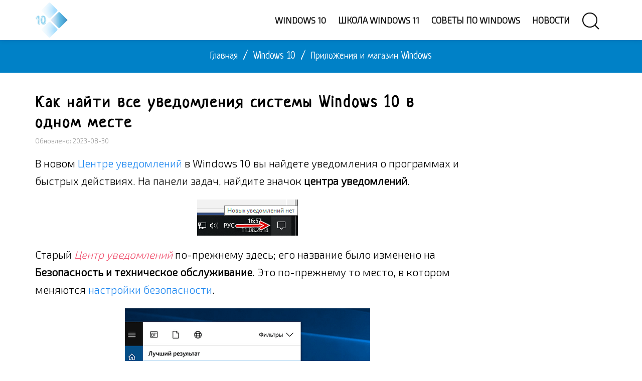

--- FILE ---
content_type: text/html; charset=UTF-8
request_url: https://windows-school.ru/publ/vse_uvedomlenija_windows_10/36-1-0-915
body_size: 12275
content:
<!doctype html>
<html lang="ru">
<head>
<link rel="preconnect" href="https://fonts.gstatic.com">
<link rel="preconnect" href="https://mc.yandex.ru">
<meta charset="utf-8">
<meta name="theme-color" content="#fff3d6"/>
<meta name="viewport" content="width=device-width, initial-scale=1.0">
<link rel="canonical" href="https://windows-school.ru/publ/vse_uvedomlenija_windows_10/36-1-0-915" />
<title>Где находится центр уведомлений в Windows 10</title>
<meta name="description" content="Новый центр уведомлений Windows 10 аккумулирует в себе сообщения от программ и доступ к быстрым действиям, настройки безопасности остались в старом">
<meta property="og:locale" content="ru_RU"/>
<meta property="og:type" content="article"/>
<meta property="og:article:section" content="Приложения и магазин Windows"/>
<meta property="og:title" content="Где находится центр уведомлений в Windows 10"/>
<meta property="og:description" content="Новый центр уведомлений Windows 10 аккумулирует в себе сообщения от программ и доступ к быстрым действиям, настройки безопасности остались в старом"/>
<meta property="og:url" content="https://windows-school.ru/publ/vse_uvedomlenija_windows_10/36-1-0-915"/>
<meta property="og:site_name" content="Школа Windows"/>
<meta property="og:image" content="https://windows-school.ru/_pu/9/s45165229.jpg"/>
<link rel="icon" type="image/png" href="/img/fv196.png" sizes="196x196"/>
<link rel="icon" type="image/png" href="/img/fv128.png" sizes="128x128"/>
<link rel="icon" type="image/png" href="/img/fv96.png" sizes="96x96"/>
<link rel="icon" type="image/png" href="/img/fv32.png" sizes="32x32"/>
<link rel="icon" type="image/png" href="/img/fv16.png" sizes="16x16"/>
<link rel="stylesheet" href="/_st/my.css" />
<!-- Идентификаторы -->
<script>
var xilyModuleId = 'publ',
xilyPageId = 'entry',
xilyUrlId = 'puEnt915';
</script>
<!-- конец // Идентификаторы -->
<!-- Yandex.RTB -->
<script>window.yaContextCb=window.yaContextCb||[]</script>
<script src="https://yandex.ru/ads/system/context.js" async></script>
<!-- Yandex.Metrika counter -->
<script type="text/javascript" >
 (function(m,e,t,r,i,k,a){m[i]=m[i]||function(){(m[i].a=m[i].a||[]).push(arguments)};
 m[i].l=1*new Date();
 for (var j = 0; j < document.scripts.length; j++) {if (document.scripts[j].src === r) { return; }}
 k=e.createElement(t),a=e.getElementsByTagName(t)[0],k.async=1,k.src=r,a.parentNode.insertBefore(k,a)})
 (window, document, "script", "https://mc.yandex.ru/metrika/tag.js", "ym");

 ym(53250589, "init", {
 clickmap:true,
 trackLinks:true,
 accurateTrackBounce:true
 });
</script>
<noscript><div><img src="https://mc.yandex.ru/watch/53250589" style="position:absolute; left:-9999px;" alt="" /></div></noscript>
<!-- /Yandex.Metrika counter -->
<script src="/.s/src/jquery-3.3.1.min.js"></script>
<link rel="stylesheet" href="/.s/src/socCom.css" />
<script src="/.s/src/socCom.js"></script>
<script src="https://sys000.ucoz.net/cgi/uutils.fcg?a=soc_comment_get_data&site=4windows-school"></script>
<script async defer src="https://www.google.com/recaptcha/api.js?onload=reCallback&render=explicit&hl=ru"></script>
<script type="text/javascript">
/* --- UCOZ-JS-CODE --- */
 function _bldCont1(a, b) {
 window._bldCont && _bldCont(b);
 !window._bldCont && (IMGS = window['allEntImgs' + a]) && window.open(IMGS[0][0]);
 }

 function reCallback() {
 $('.g-recaptcha').each(function(index, element ) {
 element.setAttribute('rcid', index );
 
 if ($(element).is(':empty') && grecaptcha.render ) {
 grecaptcha.render(element, {
 sitekey:element.getAttribute('data-sitekey'),
 theme:element.getAttribute('data-theme'),
 size:element.getAttribute('data-size')
 });
 }
 
 });
 }
 function reReset(reset ) {
 reset && grecaptcha.reset(reset.previousElementSibling.getAttribute('rcid') );
 if (!reset ) for (rel in ___grecaptcha_cfg.clients ) grecaptcha.reset(rel );
 }
 
/* --- UCOZ-JS-END --- */
</script>
<script>//<!--
 function uSocialLogin(t) {
 var params = { 'vkontakte':{ 'width':790, 'height':400 }, 'facebook':{ 'width':950, 'height':520 }, 'yandex':{ 'width':870, 'height':515 }, 'google':{ 'width':700, 'height':600 }, 'ok':{ 'width':710, 'height':390 } };
 var ref = escape(location.protocol + '//' + ('windows-school.ru' || location.hostname) + location.pathname + ((location.hash ? ( location.search ? location.search + '&' : '?' ) + 'rnd=' + Date.now() + location.hash : ( location.search || '' ))));
 // var ref = escape(location.href);
 window.open('/'+t+'?ref='+ref,'conwin','width='+params[t].width+',height='+params[t].height+',status=1,resizable=1,left='+parseInt((screen.availWidth/2)-(params[t].width/2))+',top='+parseInt((screen.availHeight/2)-(params[t].height/2)-20)+'screenX='+parseInt((screen.availWidth/2)-(params[t].width/2))+',screenY='+parseInt((screen.availHeight/2)-(params[t].height/2)-20));
 return false;
 }
//--></script>
<link rel="stylesheet" href="/.s/src/social.css" />
</head>
<body class="xily-publ"><div>
<!--U1AHEADER1Z--><header class="xily-header fixed">
<div class="header-top">
<div class="container">
<div class="left clearfix"></div>
<div class="right clearfix"></div>
</div>
</div>
<div class="header-bottom background-white">
<div class="container">
<div class="xily-header-holder xl-relative">
<div class="xily-logo-holder">
<div class="xily-logo">
<a href="/">
<img class="xily-logo-white" src="/img/logo.webp" alt="Логотип сайта «Школа Windows»">
<img class="xily-logo-default" src="/img/logo.webp" alt="Логотип сайта «Школа Windows»">
</a>
</div>
</div>
<div class="xily-header-links-holder">
<div class="xily-header-links">
<a class="search-link" href="#"><i uk-icon="icon:search;ratio:2"></i></a>
<a class="mobile-menu-link" href="javascript:void(0)"><i uk-icon="icon:menu;ratio:2"></i></a>
</div>
</div>
<nav class="xily-navigation"><div id="uNMenuDiv1" class="uMenuV"><ul class="uMenuRoot">
<li><a  href="/index/obzor_windows_10/0-22" ><span>Windows 10</span></a></li>
<li><a  href="/index/osnovy_windows_11/0-42" ><span>Школа Windows 11</span></a></li>
<li><a  href="/blog" ><span>Советы по Windows</span></a></li>
<li><a  href="/news/" ><span>Новости</span></a></li></ul></div></nav>
</div>
</div>
<div class="xily-mobile-navigation container"></div>
</div>
</header>
<div class="xily-search-box">
<div class="container xily-absolute-full-height">
<form class="uk-search uk-search-large" onsubmit="this.sfSbm.disabled=true" method="get" action="/search/">
<input class="uk-search-input" autofocus type="search" name="q" placeholder="Поиск по заголовкам">
<input type="hidden" name="sfSbm">
</form>
<a class="close" href="#"><i uk-icon="icon:close;ratio:3.5"></i></a>
</div>
</div><!--/U1AHEADER1Z-->
<div class="xily-page-title-navigation xl-relative">
<div class="background xl-full-absolute publ"></div>
<div class="container xl-relative">
<div class="inner xl-text-center">
<div class="breadcrumbs" itemscope itemtype="https://schema.org/BreadcrumbList"><span itemprop="itemListElement" itemscope itemtype="https://schema.org/ListItem"><a itemprop="item" href="/"><span itemprop="name">Главная</span></a><meta itemprop="position" content="1" /></span><span class="separator"> / </span><span itemprop="itemListElement" itemscope itemtype="https://schema.org/ListItem"><a itemprop="item" href="/publ/27"><span itemprop="name">Windows 10</span></a><meta itemprop="position" content="2" /></span><span class="separator"> / </span><span itemprop="itemListElement" itemscope itemtype="https://schema.org/ListItem"><a itemprop="item" href="/publ/36"><span itemprop="name">Приложения и магазин Windows</span></a><meta itemprop="position" content="3" /></span></div>
</div>
</div>
</div>
<div class="xily-container xl-relative">
<div class="xily-inner">
<div class="container">
<div class="row">
<div class="xily-content-holder col-md-9">
<div class="xily-publ-full-page" itemscope itemtype="https://schema.org/Article">
<meta itemprop="genre" content="Приложения и магазин Windows">
<h1 class="title" itemprop="headline">Как найти все уведомления системы Windows 10 в одном месте</h1>
<meta itemprop="datePublished" content="2018-08-15T14:32+03:00" />
<meta itemprop="dateModified" content="2023-08-30T16:17+03:00" />
<div itemprop="publisher" itemscope itemtype="https://schema.org/Organization"><div itemprop="address" itemscope itemtype="https://schema.org/PostalAddress" style="display:none;"><span itemprop="addressLocality">Россия</span><span itemprop="telephone">+7 (910) 990-43-11</span></div><div itemprop="logo" itemscope itemtype="https://schema.org/ImageObject"><img itemprop="image url contentUrl" src="https://windows-school.ru/img/logo.webp" style="display:none;"/><meta itemprop="width" content="130"><meta itemprop="height" content="140"><meta itemprop="description" content="Логотип организации «Школа Windows»" /></div><meta itemprop="name" content="Школа Windows"></div>
<meta itemscope itemprop="mainEntityOfPage" itemType="https://schema.org/WebPage" itemid="https://windows-school.ru/publ/vse_uvedomlenija_windows_10/36-1-0-915" />
<div itemscope itemprop="image" itemtype="https://schema.org/ImageObject"><img itemprop="url contentUrl" src="https://windows-school.ru/_pu/9/45165229.png" style="display:none;" /><meta itemprop="description" content="Изображение на тему «»" /></div>
<div class="meta"><span>Обновлено: 2023-08-30</span></div>
<div class="description" itemprop="articleBody"><p>В новом <a href="https://windows-school.ru/blog/preimushhestva_windows_10/2016-08-08-103">Центре уведомлений</a> в Windows 10 вы найдете уведомления о программах и быстрых действиях. На панели задач, найдите значок <strong>центра уведомлений</strong>.</p>
<p class="centerr"><img decoding="async" loading="lazy" src="https://windows-school.ru/images/bl01/znachok-centra-uvedom.png" width="201" height="72" alt="Значок запуска центра уведомлений в Windows 10"/></p>
<p>Старый <em>Центр уведомлений</em> по-прежнему здесь; его название было изменено на <strong>Безопасность и техническое обслуживание</strong>. Это по-прежнему то место, в котором меняются <a href="https://windows-school.ru/publ/winfaq/shifrseti/nastrojka_kljucha_bezopasnosti_i_metody_shifrovanija/8-1-0-75">настройки безопасности</a>.</p>
<p class="centerr"><img decoding="async" loading="lazy" src="https://windows-school.ru/images/bl01/poisk-centra-uvedomlenij.png" width="489" height="285" alt="Старый центр уведомлений Windows с настройками безопасности"/></p>
<p>В поле поиска на панели задач введите <strong>безопасность и обслуживание</strong> и выберите <strong>Центр безопасности и обслуживания</strong>.</p></div>
<hr>
<div class="uk-text-muted uk-flex uk-flex-center@m uk-flex-right@l uk-flex-bottom"><a class="comment-count" href="#" title="Рейтинг" itemprop="aggregateRating" itemscope itemtype="https://schema.org/AggregateRating"><meta itemprop="worstRating" content="0"><meta itemprop="ratingValue" content="5.0"><meta itemprop="ratingCount" content="5"><meta itemprop="itemReviewed" content="Как найти все уведомления системы Windows 10 в одном месте"/><meta itemprop="bestRating" content="5"></a><span uk-icon="icon:star;ratio:1.5"></span><span class="uk-margin-small-left uk-margin-small-top">5.0/5</span><div class="uk-align-right uk-margin-remove-bottom uk-margin-small-top">
		<style type="text/css">
			.u-star-rating-30 { list-style:none; margin:0px; padding:0px; width:150px; height:30px; position:relative; background: url('/img/rating30.png') top left repeat-x }
			.u-star-rating-30 li{ padding:0px; margin:0px; float:left }
			.u-star-rating-30 li a { display:block;width:30px;height: 30px;line-height:30px;text-decoration:none;text-indent:-9000px;z-index:20;position:absolute;padding: 0px;overflow:hidden }
			.u-star-rating-30 li a:hover { background: url('/img/rating30.png') left center;z-index:2;left:0px;border:none }
			.u-star-rating-30 a.u-one-star { left:0px }
			.u-star-rating-30 a.u-one-star:hover { width:30px }
			.u-star-rating-30 a.u-two-stars { left:30px }
			.u-star-rating-30 a.u-two-stars:hover { width:60px }
			.u-star-rating-30 a.u-three-stars { left:60px }
			.u-star-rating-30 a.u-three-stars:hover { width:90px }
			.u-star-rating-30 a.u-four-stars { left:90px }
			.u-star-rating-30 a.u-four-stars:hover { width:120px }
			.u-star-rating-30 a.u-five-stars { left:120px }
			.u-star-rating-30 a.u-five-stars:hover { width:150px }
			.u-star-rating-30 li.u-current-rating { top:0 !important; left:0 !important;margin:0 !important;padding:0 !important;outline:none;background: url('/img/rating30.png') left bottom;position: absolute;height:30px !important;line-height:30px !important;display:block;text-indent:-9000px;z-index:1 }
		</style><script>
			var usrarids = {};
			function ustarrating(id, mark) {
				if (!usrarids[id]) {
					usrarids[id] = 1;
					$(".u-star-li-"+id).hide();
					_uPostForm('', { type:'POST', url:`/publ`, data:{ a:65, id, mark, mod:'publ', ajax:'2' } })
				}
			}
		</script><ul id="uStarRating915" class="uStarRating915 u-star-rating-30" title="Рейтинг: 5.0/5">
			<li id="uCurStarRating915" class="u-current-rating uCurStarRating915" style="width:100%;"></li><li class="u-star-li-915"><a href="javascript:;" onclick="ustarrating('915', 1)" class="u-one-star">1</a></li>
				<li class="u-star-li-915"><a href="javascript:;" onclick="ustarrating('915', 2)" class="u-two-stars">2</a></li>
				<li class="u-star-li-915"><a href="javascript:;" onclick="ustarrating('915', 3)" class="u-three-stars">3</a></li>
				<li class="u-star-li-915"><a href="javascript:;" onclick="ustarrating('915', 4)" class="u-four-stars">4</a></li>
				<li class="u-star-li-915"><a href="javascript:;" onclick="ustarrating('915', 5)" class="u-five-stars">5</a></li></ul></div></div>
<div class="uk-margin-top uk-margin-bottom">
<div id="id-C-A-206067-42" uk-height-viewport="min-height:940"></div>
<script>window.yaContextCb.push(()=>{
 Ya.Context.AdvManager.renderWidget({
 renderTo: 'id-C-A-206067-42',
 blockId: 'C-A-206067-42'
 })
})</script>
<!-- Yandex.RTB R-A-206067-65 -->
<script>
window.yaContextCb.push(() => {
 Ya.Context.AdvManager.render({
 "blockId": "R-A-206067-65",
 "type": "fullscreen",
 "platform": "desktop"
 })
})
</script>
<!-- Yandex.RTB R-A-206067-66 -->
<script>
window.yaContextCb.push(() => {
 Ya.Context.AdvManager.render({
 "blockId": "R-A-206067-66",
 "type": "fullscreen",
 "platform": "touch"
 })
})
</script>
<!-- Yandex.RTB R-A-206067-56 -->
<script>
window.yaContextCb.push(() => {
 Ya.Context.AdvManager.render({
 "blockId": "R-A-206067-56",
 "type": "floorAd",
 "platform": "touch"
 })
})
</script>
</div>
<hr>
<div class="author xl-table">
<div class="avatar xl-table-cell xl-align-middle"><img data-src="/.s/a/20/343494786.png" src="/.s/a/20/343494786.png" alt="Аватар GeekDrug" uk-img></div>
<div class="info xl-table-cell xl-align-middle">
<div class="name" itemprop="author" itemscope itemtype="https://schema.org/Person"><a href="javascript:;" rel="nofollow" onclick="window.open('/index/8-4', 'up4', 'scrollbars=1,top=0,left=0,resizable=1,width=700,height=375'); return false;" class="uk-link-muted"><span itemprop="name">GeekDrug</span></a></div>
</div>
</div>
</div>
<div class="xily-comment-items-holder">
<script>
				function spages(p, link) {
					!!link && location.assign(atob(link));
				}
			</script>
			<div id="comments"></div>
			<div id="newEntryT"></div>
			<div id="allEntries"></div>
			<div id="newEntryB"></div><script>
			
		Object.assign(uCoz.spam ??= {}, {
			config : {
				scopeID  : 0,
				idPrefix : 'comEnt',
			},
			sign : {
				spam            : 'Спам',
				notSpam         : 'Не спам',
				hidden          : 'Спам-сообщение скрыто.',
				shown           : 'Спам-сообщение показано.',
				show            : 'Показать',
				hide            : 'Скрыть',
				admSpam         : 'Разрешить жалобы',
				admSpamTitle    : 'Разрешить пользователям сайта помечать это сообщение как спам',
				admNotSpam      : 'Это не спам',
				admNotSpamTitle : 'Пометить как не-спам, запретить пользователям жаловаться на это сообщение',
			},
		})
		
		uCoz.spam.moderPanelNotSpamClick = function(elem) {
			var waitImg = $('<img align="absmiddle" src="/.s/img/fr/EmnAjax.gif">');
			var elem = $(elem);
			elem.find('img').hide();
			elem.append(waitImg);
			var messageID = elem.attr('data-message-id');
			var notSpam   = elem.attr('data-not-spam') ? 0 : 1; // invert - 'data-not-spam' should contain CURRENT 'notspam' status!

			$.post('/index/', {
				a          : 101,
				scope_id   : uCoz.spam.config.scopeID,
				message_id : messageID,
				not_spam   : notSpam
			}).then(function(response) {
				waitImg.remove();
				elem.find('img').show();
				if (response.error) {
					alert(response.error);
					return;
				}
				if (response.status == 'admin_message_not_spam') {
					elem.attr('data-not-spam', true).find('img').attr('src', '/.s/img/spamfilter/notspam-active.gif');
					$('#del-as-spam-' + messageID).hide();
				} else {
					elem.removeAttr('data-not-spam').find('img').attr('src', '/.s/img/spamfilter/notspam.gif');
					$('#del-as-spam-' + messageID).show();
				}
				//console.log(response);
			});

			return false;
		};

		uCoz.spam.report = function(scopeID, messageID, notSpam, callback, context) {
			return $.post('/index/', {
				a: 101,
				scope_id   : scopeID,
				message_id : messageID,
				not_spam   : notSpam
			}).then(function(response) {
				if (callback) {
					callback.call(context || window, response, context);
				} else {
					window.console && console.log && console.log('uCoz.spam.report: message #' + messageID, response);
				}
			});
		};

		uCoz.spam.reportDOM = function(event) {
			if (event.preventDefault ) event.preventDefault();
			var elem      = $(this);
			if (elem.hasClass('spam-report-working') ) return false;
			var scopeID   = uCoz.spam.config.scopeID;
			var messageID = elem.attr('data-message-id');
			var notSpam   = elem.attr('data-not-spam');
			var target    = elem.parents('.report-spam-target').eq(0);
			var height    = target.outerHeight(true);
			var margin    = target.css('margin-left');
			elem.html('<img src="/.s/img/wd/1/ajaxs.gif">').addClass('report-spam-working');

			uCoz.spam.report(scopeID, messageID, notSpam, function(response, context) {
				context.elem.text('').removeClass('report-spam-working');
				window.console && console.log && console.log(response); // DEBUG
				response.warning && window.console && console.warn && console.warn( 'uCoz.spam.report: warning: ' + response.warning, response );
				if (response.warning && !response.status) {
					// non-critical warnings, may occur if user reloads cached page:
					if (response.warning == 'already_reported' ) response.status = 'message_spam';
					if (response.warning == 'not_reported'     ) response.status = 'message_not_spam';
				}
				if (response.error) {
					context.target.html('<div style="height: ' + context.height + 'px; line-height: ' + context.height + 'px; color: red; font-weight: bold; text-align: center;">' + response.error + '</div>');
				} else if (response.status) {
					if (response.status == 'message_spam') {
						context.elem.text(uCoz.spam.sign.notSpam).attr('data-not-spam', '1');
						var toggle = $('#report-spam-toggle-wrapper-' + response.message_id);
						if (toggle.length) {
							toggle.find('.report-spam-toggle-text').text(uCoz.spam.sign.hidden);
							toggle.find('.report-spam-toggle-button').text(uCoz.spam.sign.show);
						} else {
							toggle = $('<div id="report-spam-toggle-wrapper-' + response.message_id + '" class="report-spam-toggle-wrapper" style="' + (context.margin ? 'margin-left: ' + context.margin : '') + '"><span class="report-spam-toggle-text">' + uCoz.spam.sign.hidden + '</span> <a class="report-spam-toggle-button" data-target="#' + uCoz.spam.config.idPrefix + response.message_id + '" href="javascript:;">' + uCoz.spam.sign.show + '</a></div>').hide().insertBefore(context.target);
							uCoz.spam.handleDOM(toggle);
						}
						context.target.addClass('report-spam-hidden').fadeOut('fast', function() {
							toggle.fadeIn('fast');
						});
					} else if (response.status == 'message_not_spam') {
						context.elem.text(uCoz.spam.sign.spam).attr('data-not-spam', '0');
						$('#report-spam-toggle-wrapper-' + response.message_id).fadeOut('fast');
						$('#' + uCoz.spam.config.idPrefix + response.message_id).removeClass('report-spam-hidden').show();
					} else if (response.status == 'admin_message_not_spam') {
						elem.text(uCoz.spam.sign.admSpam).attr('title', uCoz.spam.sign.admSpamTitle).attr('data-not-spam', '0');
					} else if (response.status == 'admin_message_spam') {
						elem.text(uCoz.spam.sign.admNotSpam).attr('title', uCoz.spam.sign.admNotSpamTitle).attr('data-not-spam', '1');
					} else {
						alert('uCoz.spam.report: unknown status: ' + response.status);
					}
				} else {
					context.target.remove(); // no status returned by the server - remove message (from DOM).
				}
			}, { elem: elem, target: target, height: height, margin: margin });

			return false;
		};

		uCoz.spam.handleDOM = function(within) {
			within = $(within || 'body');
			within.find('.report-spam-wrap').each(function() {
				var elem = $(this);
				elem.parent().prepend(elem);
			});
			within.find('.report-spam-toggle-button').not('.report-spam-handled').click(function(event) {
				if (event.preventDefault ) event.preventDefault();
				var elem    = $(this);
				var wrapper = elem.parents('.report-spam-toggle-wrapper');
				var text    = wrapper.find('.report-spam-toggle-text');
				var target  = elem.attr('data-target');
				target      = $(target);
				target.slideToggle('fast', function() {
					if (target.is(':visible')) {
						wrapper.addClass('report-spam-toggle-shown');
						text.text(uCoz.spam.sign.shown);
						elem.text(uCoz.spam.sign.hide);
					} else {
						wrapper.removeClass('report-spam-toggle-shown');
						text.text(uCoz.spam.sign.hidden);
						elem.text(uCoz.spam.sign.show);
					}
				});
				return false;
			}).addClass('report-spam-handled');
			within.find('.report-spam-remove').not('.report-spam-handled').click(function(event) {
				if (event.preventDefault ) event.preventDefault();
				var messageID = $(this).attr('data-message-id');
				del_item(messageID, 1);
				return false;
			}).addClass('report-spam-handled');
			within.find('.report-spam-btn').not('.report-spam-handled').click(uCoz.spam.reportDOM).addClass('report-spam-handled');
			window.console && console.log && console.log('uCoz.spam.handleDOM: done.');
			try { if (uCoz.manageCommentControls) { uCoz.manageCommentControls() } } catch(e) { window.console && console.log && console.log('manageCommentControls: fail.'); }

			return this;
		};
	
			uCoz.spam.handleDOM();
		</script>
			<script>
				(function() {
					'use strict';
					var commentID = ( /comEnt(\d+)/.exec(location.hash) || {} )[1];
					if (!commentID) {
						return window.console && console.info && console.info('comments, goto page', 'no comment id');
					}
					var selector = '#comEnt' + commentID;
					var target = $(selector);
					if (target.length) {
						$('html, body').animate({
							scrollTop: ( target.eq(0).offset() || { top: 0 } ).top
						}, 'fast');
						return window.console && console.info && console.info('comments, goto page', 'found element', selector);
					}
					$.get('/index/802', {
						id: commentID
					}).then(function(response) {
						if (!response.page) {
							return window.console && console.warn && console.warn('comments, goto page', 'no page within response', response);
						}
						spages(response.page);
						setTimeout(function() {
							target = $(selector);
							if (!target.length) {
								return window.console && console.warn && console.warn('comments, goto page', 'comment element not found', selector);
							}
							$('html, body').animate({
								scrollTop: ( target.eq(0).offset() || { top: 0 } ).top
							}, 'fast');
							return window.console && console.info && console.info('comments, goto page', 'scrolling to', selector);
						}, 500);
					}, function(response) {
						return window.console && console.error && console.error('comments, goto page', response.responseJSON);
					});
				})();
			</script>
		


<form name="socail_details" id="socail_details" onsubmit="return false;">
						   <input type="hidden" name="social" value="">
						   <input type="hidden" name="data" value="">
						   <input type="hidden" name="id" value="915">
						   <input type="hidden" name="ssid" value="302174571063700701011">
					   </form><div id="postFormContent" class="">
		<form method="post" name="addform" id="acform" action="/index/" onsubmit="return addcom(this)" class="publ-com-add" data-submitter="addcom"><script>
		function _dS(a){var b=a.split(''),c=b.pop();return b.map(function(d){var e=d.charCodeAt(0)-c;return String.fromCharCode(32>e?127-(32-e):e)}).join('')}
		var _y8M = _dS('@mrtyx$x}tiA&lmhhir&$reqiA&wsw&$zepyiA&6<7<::5466&$3B4');
		function addcom( form, data = {} ) {
			if (document.getElementById('addcBut')) {
				document.getElementById('addcBut').disabled = true;
			} else {
				try { document.addform.submit.disabled = true; } catch(e) {}
			}

			if (document.getElementById('eMessage')) {
				document.getElementById('eMessage').innerHTML = '<span style="color:#999"><img src="/.s/img/ma/m/i2.gif" border="0" align="absmiddle" width="13" height="13"> Идёт передача данных...</span>';
			}

			_uPostForm(form, { type:'POST', url:'/index/', data })
			return false
		}
document.write(_y8M);</script>
				<div class="mc-widget">
					<script>
						var socRedirect = location.protocol + '//' + ('windows-school.ru' || location.hostname) + location.pathname + location.search + (location.hash && location.hash != '#' ? '#reloadPage,' + location.hash.substr(1) : '#reloadPage,gotoAddCommentForm' );
						socRedirect = encodeURIComponent(socRedirect);

						try{var providers = {};} catch (e) {}

						function socialRepost(entry_link, message) {
							console.log('Check witch Social network is connected.');

							var soc_type = jQuery("form#acform input[name='soc_type']").val();
							switch (parseInt(soc_type)) {
							case 101:
								console.log('101');
								var newWin = window.open('https://vk.com/share.php?url='+entry_link+'&description='+message+'&noparse=1','window','width=640,height=500,scrollbars=yes,status=yes');
							  break;
							case 102:
								console.log('102');
								var newWin = window.open('https://www.facebook.com/sharer/sharer.php?u='+entry_link+'&description='+encodeURIComponent(message),'window','width=640,height=500,scrollbars=yes,status=yes');
							  break;
							case 103:
								console.log('103');

							  break;
							case 104:
								console.log('104');

							  break;
							case 105:
								console.log('105');

							  break;
							case 106:
								console.log('106');

							  break;
							case 107:
								console.log('107');
								var newWin = window.open('https://twitter.com/intent/tweet?source=webclient&url='+entry_link+'&text='+encodeURIComponent(message)+'&callback=?','window','width=640,height=500,scrollbars=yes,status=yes');
							  break;
							case 108:
								console.log('108');

							  break;
							case 109:
								console.log('109');
								var newWin = window.open('https://plusone.google.com/_/+1/confirm?hl=en&url='+entry_link,'window','width=600,height=610,scrollbars=yes,status=yes');
							  break;
							}
						}

						function updateSocialDetails(type) {
							console.log('updateSocialDetails');
							jQuery.getScript('//sys000.ucoz.net/cgi/uutils.fcg?a=soc_comment_get_data&site=4windows-school&type='+type, function() {
								jQuery("form#socail_details input[name='social']").val(type);
								jQuery("form#socail_details input[name=data]").val(data[type]);
								jQuery("form#acform input[name=data]").val(data[type]);
								_uPostForm('socail_details',{type:'POST',url:'/index/778', data:{'m':'3', 'vi_commID': '', 'catPath': ''}});
							});
						}

						function logoutSocial() {
							console.log('delete cookie');
							delete_msg_cookie();
							jQuery.getScript('//sys000.ucoz.net/cgi/uutils.fcg?a=soc_comment_clear_data&site=4windows-school', function(){window.location.reload();});
						}

						function utf8_to_b64( str) {
							return window.btoa(encodeURIComponent( escape( str )));
						}

						function b64_to_utf8( str) {
							return unescape(decodeURIComponent(window.atob( str )));
						}

						function getCookie(c_name) {
							var c_value = " " + document.cookie;
							var c_start = c_value.indexOf(" " + c_name + "=");
							if (c_start == -1) {
								c_value = null;
							} else {
								c_start = c_value.indexOf("=", c_start) + 1;
								var c_end = c_value.indexOf(";", c_start);
								if (c_end == -1) {
									c_end = c_value.length;
								}
								c_value = unescape(c_value.substring(c_start,c_end));
							}
							return c_value;
						}

						var delete_msg_cookie = function() {
							console.log('delete_msg_cookie');
							document.cookie = 'msg=;expires=Thu, 01 Jan 1970 00:00:01 GMT;';
						};

						function preSaveMessage() {
							var msg = jQuery("form#acform textarea").val();
							if (msg.length > 0) {
								document.cookie = "msg="+utf8_to_b64(msg)+";"; //path="+window.location.href+";
							}
						}

						function googleAuthHandler(social) {
							if (!social) return
							if (!social.enabled || !social.handler) return

							social.window = window.open(social.url, '_blank', 'width=600,height=610');
							social.intervalId = setInterval(function(social) {
								if (social.window.closed) {
									clearInterval(social.intervalId)
									self.location.reload()
								}
							}, 1000, social)
						}

						

						(function(jq) {
							jq(document).ready(function() {
								
																
								jQuery(".uf-tooltip a.uf-tt-exit").attr('href','/index/10');
								console.log('ready - update details');
								console.log('scurrent', window.scurrent);
								if (typeof(window.scurrent) != 'undefined' && scurrent > 0 && data[scurrent]) {
									jQuery("#postFormContent").html('<div style="width:100%;text-align:center;padding-top:50px;"><img alt="" src="/.s/img/ma/m/i3.gif" border="0" width="220" height="19" /></div>');

									jQuery("form#socail_details input[name=social]").val(scurrent);
									jQuery("form#socail_details input[name=data]").val(data[scurrent]);
									updateSocialDetails(scurrent);
								}
								jQuery('a#js-ucf-start').on('click', function(event) {
									event.preventDefault();
									if (scurrent == 0) {
										window.open("//sys000.ucoz.net/cgi/uutils.fcg?a=soc_comment_auth",'SocialLoginWnd','width=500,height=350,resizable=yes,titlebar=yes');
									}
								});

								jQuery('#acform a.login-with').on('click', function(event) {
									event.preventDefault();
									let social = providers[ this.dataset.social ];

									if (typeof(social) != 'undefined' && social.enabled == 1) {
										if (social.handler) {
											social.handler(social);
										} else {
											// unetLoginWnd
											let newWin = window.open(social.url, "_blank", 'width=600,height=610,scrollbars=yes,status=yes');
										}
									}
								});
							});
						})(jQuery);
					</script>
				</div><div class="uForm uComForm">

<div class="uauth-small-links uauth-links-set4">Войдите: <a href="javascript:;" onclick="window.open('https://login.uid.me/?site=4windows-school&ref='+escape(location.protocol + '//' + ('windows-school.ru' || location.hostname) + location.pathname + ((location.hash ? ( location.search ? location.search + '&' : '?' ) + 'rnd=' + Date.now() + location.hash : ( location.search || '' )))),'uidLoginWnd','width=580,height=450,resizable=yes,titlebar=yes');return false;" class="login-with uid" title="Войти через uID" rel="nofollow"><i></i></a><a href="javascript:;" onclick="return uSocialLogin('vkontakte');" data-social="vkontakte" class="login-with vkontakte" title="Войти через ВКонтакте" rel="nofollow"><i></i></a><a href="javascript:;" onclick="return uSocialLogin('yandex');" data-social="yandex" class="login-with yandex" title="Войти через Яндекс" rel="nofollow"><i></i></a><a href="javascript:;" onclick="return uSocialLogin('ok');" data-social="ok" class="login-with ok" title="Войти через Одноклассники" rel="nofollow"><i></i></a></div><div class="uComForm-inner">
<div class="ucf-content ucf-start-content"><ul class="uf-form ucf-form"><li><textarea class="" placeholder="Оставьте ваш комментарий..."></textarea>
</li><li><button onclick="preSaveMessage();window.open('/index/800?ref='+window.location.href,'SocialLoginWnd','width=500,height=410,resizable=yes,titlebar=yes');">Отправить</button>
</li></ul></div>
</div>
</div><input type="hidden" name="ssid" value="302174571063700701011" />
				<input type="hidden" name="a"  value="36" />
				<input type="hidden" name="m"  value="3" />
				<input type="hidden" name="id" value="915" />
				
				<input type="hidden" name="soc_type" id="csoc_type" />
				<input type="hidden" name="data" id="cdata" />
			</form>
		</div>

</div>
</div>
<aside class="xily-sidebar-holder col-md-3"><!--U1CLEFTER1Z-->

<div class="uk-text-secondary uk-card uk-card-default">
<div id="yandex_rtb_R-A-206067-57"></div>
<script>window.yaContextCb.push(()=>{
 Ya.Context.AdvManager.render({
 "blockId": "R-A-206067-57",
 "renderTo": "yandex_rtb_R-A-206067-57"
 })
})
</script>
</div>
<!--/U1CLEFTER1Z--></aside>
</div>
</div>
</div>
</div>
<!--U1BFOOTER1Z--><footer class="xily-footer-holder">
<div class="xily-footer">
<div class="container">
<div class="top xl-table" uk-grid>
<div class="uk-grid-small uk-flex-middle" uk-grid>
<div><span uk-icon="icon:social;ratio:2"></span></div>
<div class="uk-link-reset"><a href="https://vk.com/windows_school" title="Сообщество «Школа Windows» ВКонтакте" target="_blank" rel="nofollow noopener noreferrer"><span class="uk-icon-button uk-text-bold uk-icon uk-text-emphasis" uk-icon="ratio:2">VK</span></a></div>
</div>
<div class="description uk-width-expand@m uk-padding-small"><p>Всё о компьютерной системе Windows: <a class="uk-link-muted" href="https://windows-school.ru/index/spisok_novostej/0-39">новости</a>, <a class="uk-link-muted" href="https://windows-school.ru/index/spisok_obzorov/0-40">обзор функций Windows</a>, <a class="uk-link-muted" href="https://windows-school.ru/index/spisok_urokov/0-41">уроки по использованию</a>; основы работы; установка, запуск и настройка безопасность; подключение устройств и работа в интернет</p></div>
</div>
<div class="middle">
<div class="row">
<div class="col-sm-6 col-md-3 column uk-link-reset"><h4 class="uk-heading-line uk-text-center"><a href="https://windows-school.ru/index/rukovodstvo_windows7/0-4">Школа Windows 7</a></h4>
<ul class="uk-list">
<li><a href="https://windows-school.ru/index/windfaq/0-5" title="Начало работы в Windows">Начало работы</a></li>
<li><a href="https://windows-school.ru/index/windfaq/0-6" title="Безопасность и конфиденциальность в Windows">Безопасность</a></li>
<li><a href="https://windows-school.ru/index/windfa/0-7" title="Изображение, CD, DVD-диски, ТВ, музыка и звук">Изображение, ТВ и музыка</a></li>
<li><a href="https://windows-school.ru/index/winfa/0-8" title="Подключение и работа в Интернете">Подключение к Сети</a></li>
<li><a href="https://windows-school.ru/index/wifaq/0-9" title="Советы по настройке компьютера">Настройка компьютера</a></li>
<li><a href="https://windows-school.ru/index/pechat/0-10" title="Принтеры и печать на Windows 7">Принтеры и печать</a></li>
<li><a href="https://windows-school.ru/index/programmy_i_sredstva/0-11" title="Использование программ и утилит">Программы и средства</a></li>
<li><a href="https://windows-school.ru/index/set/0-12" title="Сеть – подключение компьютеров и устройств">Сеть – подключение</a></li>
<li><a href="https://windows-school.ru/index/fajl/0-13" title="Организация файлов, папок и библиотек">Файлы, папки и библиотеки</a></li>
<li><a href="https://windows-school.ru/index/epochta/0-15" title="Коммуникации Windows">Средства коммуникации</a></li>
</ul>
</div>
<div class="col-sm-6 col-md-3 column uk-link-reset"><h4 class="uk-heading-line uk-text-center"><a href="https://windows-school.ru/index/obzor_windows_10/0-22">Школа Windows 10</a></h4>
<ul class="uk-list">
<li><a href="https://windows-school.ru/index/ustanovka_windows_10/0-21" title="Установка, обновление и активация Windows 10">Установка</a></li>
<li><a href="https://windows-school.ru/index/ispolzovanie_uzapisi/0-23" title="Учетная запись пользователя Windows 10">Учетная запись</a></li>
<li><a href="https://windows-school.ru/index/dostup_v_internet/0-32" title="Обзор Windows 10 – связь и доступ в интернет">Связь и доступ</a></li>
<li><a href="https://windows-school.ru/index/pochta_svjaz/0-27" title="Обзор Windows 10 – почта и связь">Почта и связь</a></li>
<li><a href="https://windows-school.ru/index/obzor_microsoft_edge/0-24" title="Обзор Windows 10 – браузер Microsoft Edge">Microsoft Edge</a></li>
<li><a href="https://windows-school.ru/index/sinkhronizacija_sokhranenie/0-33" title="Обзор Windows 10 – синхронизация и сохранение">Синхронизация и оптимизация</a></li>
</ul>
</div>
<div class="col-sm-6 col-md-3 column uk-link-reset"><h4 class="uk-heading-line uk-text-center">***</h4>
<ul class="uk-list">
<li><a href="https://windows-school.ru/index/remont_vosstanovlenie/0-31" title="Обзор Windows 10 – ремонт и восстановление">Восстановление и устройства</a></li>
<li><a href="https://windows-school.ru/index/bezopasnost_konfidencialnost/0-25" title="Обзор Windows 10 – безопасность и конфиденциальность">Безопасность</a></li>
<li><a href="https://windows-school.ru/index/sistema_poiska/0-26" title="Обзор Windows 10 – система поиска">Поиск</a></li>
<li><a href="https://windows-school.ru/index/specialnye_vozmozhnosti_windows_10/0-35" title="Обзор Windows 10 – специальные возможности">Специальные возможности</a></li>
<li><a href="https://windows-school.ru/index/prilozhenija_magazin/0-29" title="Обзор Windows 10 – приложения и магазин">Windows Store</a></li>
<li><a href="https://windows-school.ru/index/prilozhenie_xbox/0-28" title="Обзор Windows 10 – приложение Xbox">Xbox</a></li>
<li><a href="https://windows-school.ru/index/windows-mixed-reality/0-38" title="Обзор Windows 10 – виртуальная реальность">Mixed Reality</a></li>
</ul>
</div>
<div class="col-sm-6 col-md-3 column uk-link-reset"><h4 class="uk-heading-line uk-text-center"><a href="https://windows-school.ru/index/osnovy_windows_11/0-42">Школа Windows 11</a></h4>
<ul class="uk-list">
<li><a href="https://windows-school.ru/blog/aktivacija_bezopasnoj_zagruzki/2021-08-01-785" title="Активация безопасной загрузки для установки Windows 11">Безопасная загрузка</a></li>
<li><a href="https://windows-school.ru/blog/doverennyj_modul_tpm/2021-07-30-783" title="Как включить доверенный модуль TPM">Модуль TPM</a></li>
</ul>
</div>
</div>
<div class="bottom">
<div class="row">
<div class="xl-table">
<div class="uk-flex-middle uk-child-width-1-1 uk-child-width-expand@m" data-uk-grid>
<div class="uk-text-small">&copy; 2026 Windows School. При использовании материалов гиперсылка вида <a href="https://windows-school.ru/" class="uk-text-background">windows-school.ru</a> – <span class="uk-text-bold">обязательна</span></div>
<div class="uk-text-right uk-text-small">Компания Microsoft <span class="uk-text-bold">не имеет</span> к этому сайту <span class="uk-text-bold">никакого</span> отношения, официальный форум вы можете найти на сайте Microsoft </div>
</div>
<div class="col-sm-6"></div>
</div>
</div>
</div>
</div>
</div>
</div>
</footer><!--/U1BFOOTER1Z-->


<script>
 $(document).ready(function() {
 $("head").append("<link rel='stylesheet' href='/css/uikit.min.css' />");
 $("head").append("<link href='https://fonts.googleapis.com/css2?family=Exo+2:wght@300&family=Neucha&display=swap' rel='stylesheet'>");
 });
</script>
<script src="/js/uikit.min.js"></script>
<script src="/js/uikit-icons.min.js"></script>
<script src="/js/imagesloaded.pkgd.min.js"></script>
<script src="/js/plugins.js"></script>
<script src="/js/main.js"></script>
<script async src="/.s/src/uwnd.min.js"></script>

</div>
</body>
</html>
<!-- 0.15637 (s761) -->

--- FILE ---
content_type: text/css
request_url: https://windows-school.ru/_st/my.css
body_size: 18094
content:
@charset "utf-8";
.replaceTable{font-family:Tahoma;font-size:12px;background:#efefef;padding:15px;border-radius:10px}
h1.title{font-family:'Neucha',cursive;font-size:32px!important;letter-spacing:3px}
.description h2{font-family:'Neucha',cursive;letter-spacing:3px;font-size:28px;color:darkcyan;padding-top:10px}
.description ol,.description ol ul{counter-reset:li}
.description ol li{position:relative;margin-bottom:1.5em;margin-left:-30px;border:3px solid #e5edf1; padding:0.75em 1.0em;border-radius:4px;background:#fff;color:#231F20;font-family:'Exo 2','Verdana',sans-serif;list-style:none;font-size:21px;font-weight:300;letter-spacing:0.5px;line-height:30px}
.description ol li:before{position:absolute;top:-0.7em;padding-left:0.4em;padding-right:0.4em;font-size:25px;font-weight:700;color:#ecc400;background:#FEFEFE;border-radius:50%;counter-increment:li;
content:counter(li);}
.description li ul li:before{display:none}
.description ol ul li{border:none;list-style-type:circle;margin:0 10px;padding:13px;font-size:20px}
.otsl{border-left:10px solid rgba(156,254,0,0.45);color:#464c55;display:block;background-color:rgba(240,233,211,0.5);padding:10px 18px;border-radius:4px;margin:15px 5px 15px 15px!important;font:16px/21px 'Exo 2',sans-serif}
.bolr{background-color:rgba(236,204,37,0.5);color:#2A7A7A;padding:0 3px 1px;border-radius:2px}
.table_spisok td{text-align:left;padding:8px;background-color:#f7f9fe;border:solid 1px #91b3f8;line-height:25px;font-size:17px}
table.table_spisok{margin:1% 0% 2% 0%}
.description ol ul.uk-list li{list-style:none;background:none}
.kpk{padding:0px 5px;background:transparent linear-gradient(to bottom,#F0F0F0,#FCFCFC) repeat scroll 0 0;border-radius:3px;color:#303030;border-width:1px 1px 2px;border-style:solid;border-color:#E0E0E0;-moz-border-top-colors:none;-moz-border-right-colors:none;-moz-border-bottom-colors:none;-moz-border-left-colors:none;border-image:none;white-space:pre-wrap}
.ramka_text{border:1px dashed rgba(239,159,4,0.5);padding:7px 15px;text-align:justify;border-radius:4px;margin-left:15px;background-color:rgba(250,250,250,0.25)}
.PunktRamka,.dop{color:#1F011E;font:normal 17px 'Exo 2',sans-serif;background-color:#fff4bb;border-left:10px solid #f8d726;box-shadow:0 0 9px rgba(0,0,0,0.2);margin:35px 0 15px 5px;padding:15px}
.istochnik{font-family:'Exo 2','Lucida Grande',sans-serif;font-size:10px;color:#666;margin:0!important}
.eLeft,.eImg_Left_1{float:left;border-radius:4px;margin:25px 15px 0 10px!important}
.eRight,.eImg_Right_1{float:right;border-radius:4px;margin:25px 0 0 10px!important}
.centerr{text-align:center;margin:7px}
.message{font-size:18px;line-height:25px}
.tx-alfa,.tx-beta,.tx-gamma,.tx-delta,.tx-teta,.tx-sigma,.tx-omega{padding:0 3px 1px;font-size:16px;font-weight:400;border-radius:2px}
.tx-alfa{background-color:rgba(255,158,109,0.35);color:#062f22}
.tx-beta{background-color:rgba(11,144,255,0.35);color:#010521}
.tx-gamma{background-color:rgba(149,74,243,0.35);color:#36193e}
.tx-delta{background-color:rgba(101,241,150,0.35);color:#1b3516}
.tx-teta{background-color:rgba(255,131,8,0.5);color:#012b33}
.tx-sigma{background-color:rgba(255,220,200,0.35);color:#0d3a2d}
.tx-omega{background-color:rgba(255,188,220,0.35);color:#0e1c63}
.recept{background:url(/img/recept.png) no-repeat;background-position:0px 5px;min-height:47px;padding-left:36px!important}
.latin{color:#F03;background-color:#FCC;margin:15px 0 0 0!important;padding:5px 15px 5px 10px!important;border-radius:0px 7px 7px 0px;font-size:14px;display:inline-block}
.check,.kpk{padding:0px 5px;background:transparent linear-gradient(to bottom,#F0F0F0,#FCFCFC) repeat scroll 0 0;border-radius:3px;color:#303030;border-width:1px 1px 2px;border-style:solid;border-color:#E0E0E0;border-image:none;white-space:pre-wrap}
.check{background:url(/img/checkmark.png) no-repeat 2px 2px;padding-left:25px;background-color:#fafafa}
.checklist{list-style:url(/img/bullet_check.png)!important}
.u-star-rating-30 li a:before{background-color:#fff!important}
figcaption{font-size:1rem;line-height:1.5;color:#555;padding:5px 25px}
.vagno{background-color:#ECBBDE;padding:10px;margin-left:17px;border:thin dotted #CCC;border-radius:5px;color:#400040}
li>strong{font-weight:bold}
.uk-rtg{background:cornflowerblue;color:white;font-family:"Neucha";font-size:22px;box-shadow: 0px 0px 3px 0px rgb(50 50 50 / 75%);padding:5px 20px 5px 20px !important;border:2px white solid;border-radius:5px/5px;}

*,:before,:after{box-sizing:border-box;-webkit-tap-highlight-color:rgba(0,0,0,.5)}
.container{padding-right:15px;padding-left:15px;margin-right:auto;margin-left:auto}
.container-fluid{padding-right:30px;padding-left:30px;margin-right:auto;margin-left:auto}
.row{margin-right:-15px;margin-left:-15px}
.container:before,.container:after,.container-fluid:before,.container-fluid:after,.clearfix:before,.clearfix:after,.row:before,.row:after{display:table;content:" "}
.container:after,.container-fluid:after,.clearfix:after,.row:after{clear:both}
@media (min-width: 768px) {
.container{width:750px}
}
@media (min-width: 992px) {
.container{width:970px}
}
@media (min-width: 1200px) {
.container{width:1170px}
.xily-personal-page .container{width:970px}
}
.col-xs-1,.col-sm-1,.col-md-1,.col-xs-2,.col-sm-2,.col-md-2,.col-xs-3,.col-sm-3,.col-md-3,.col-xs-4,.col-sm-4,.col-md-4,.col-xs-5,.col-sm-5,.col-md-5,.col-xs-6,.col-sm-6,.col-md-6,.col-xs-7,.col-sm-7,.col-md-7,.col-xs-8,.col-sm-8,.col-md-8,.col-xs-9,.col-sm-9,.col-md-9,.col-xs-10,.col-sm-10,.col-md-10,.col-xs-11,.col-sm-11,.col-md-11,.col-xs-12,.col-sm-12,.col-md-12{position:relative;padding-right:15px;padding-left:15px}
.col-xs-1,.col-xs-2,.col-xs-3,.col-xs-4,.col-xs-5,.col-xs-6,.col-xs-7,.col-xs-8,.col-xs-9,.col-xs-10,.col-xs-11,.col-xs-12{float:left}
.col-xs-12{width:100%}
.col-xs-11{width:91.66666667%}
.col-xs-10{width:83.33333333%}
.col-xs-9{width:75%}
.col-xs-8{width:66.66666667%}
.col-xs-7{width:58.33333333%}
.col-xs-6{width:50%}
.col-xs-5{width:41.66666667%}
.col-xs-4{width:33.33333333%}
.col-xs-3{width:25%}
.col-xs-2{width:16.66666667%}
.col-xs-1{width:8.33333333%}
@media (min-width: 768px) {
.col-sm-1,.col-sm-2,.col-sm-3,.col-sm-4,.col-sm-5,.col-sm-6,.col-sm-7,.col-sm-8,.col-sm-9,.col-sm-10,.col-sm-11,.col-sm-12{float:left}
.col-sm-12{width:100%}
.col-sm-11{width:91.66666667%}
.col-sm-10{width:83.33333333%}
.col-sm-9{width:75%}
.col-sm-8{width:66.66666667%}
.col-sm-7{width:58.33333333%}
.col-sm-6{width:50%}
.col-sm-5{width:41.66666667%}
.col-sm-4{width:33.33333333%}
.col-sm-3{width:25%}
.col-sm-2{width:16.66666667%}
.col-sm-1{width:8.33333333%}
}
@media (min-width: 769px) {
.grid-view-mode .list-item:nth-child(3n+4){clear:both}
}
@media (min-width: 1100px) {
.col-md-1,.col-md-2,.col-md-3,.col-md-4,.col-md-5,.col-md-6,.col-md-7,.col-md-8,.col-md-9,.col-md-10,.col-md-11,.col-md-12{float:left}
.col-md-12{width:100%}
.col-md-11{width:91.66666667%}
.col-md-10{width:83.33333333%}
.col-md-9{width:75%}
.col-md-8{width:66.66666667%}
.col-md-7{width:58.33333333%}
.col-md-6{width:50%}
.col-md-5{width:41.66666667%}
.col-md-4{width:33.33333333%}
.col-md-3{width:25%}
.col-md-2{width:16.66666667%}
.col-md-1{width:8.33333333%}
.row .col-md-6:nth-child(2n+3){clear:both}
.row .col-md-4:nth-child(3n+4){clear:both}
.row .col-md-3:nth-child(4n+5){clear:both}
.row .col-md-2:nth-child(6n+7){clear:both}
}
::selection{color:#fff}
::-moz-selection{color:#fff}
html{overflow-y:scroll;overflow-x:hidden;-ms-overflow-style:scrollbar}
html,body{margin:0;padding:0}
textarea,input,button{outline:none;resize:none}
img,a img{border:none;outline:none}
img{vertical-align:middle;max-width:100%}
.img-responsive{display:block;max-width:100%;height:auto}
p{padding:0;margin:0}
body{height:100%;color:#676767;font-weight:400;font-size:13px;line-height:23px;font-family:'Exo 2',sans-serif;;-webkit-font-smoothing:antialiased}
a{text-decoration:none;color:#333}
a,input[type="text"],input[type="password"],input[type="email"],input[type="tel"],input[type="url"],input[type="button"],input[type="submit"],input[type="reset"],button,textarea,.xily-header .header-bottom,.xily-navigation ul li a:before,.xily-navigation ul li a:hover:before,.xily-search-box,.xily-forum-items-holder .xily-forum-item .info .details span.last-post a:before,.xily-topics-switcher-block .switchActive,.xily-topics-switcher-block .switch,.messages-items-holder .message-item .delete .fa,.xily-poll-holder input[name="answer"]:not(checked) + label:before,.xily-poll-holder input[name="answer"]:not(checked) + label:after,.xily-comment-item .xily-comment-author-info .rate .plus,.xily-comment-item .xily-comment-author-info .rate .minus,.xily-pageSwitcher .swchItem,.xily-pageSwitcher .swchItemA,.xily-sidebar-holder .block .popular li .thumb img,.xily-sidebar-holder .block .popular li .thumb.not-image .fa,.plist b,.plist a,.xily-tabs-head li,.xily-slider-holder .owl-prev,.xily-slider-holder .owl-next,.xily-slider-holder .owl-pagination .owl-page span,.xily-header .header-top .left ul li .fa,.xily-header .header-top .right ul li .fa,.xily-basket-holder li .thumb img{transition:all .3s ease-out;-webkit-transition:all .3s ease-out}
input[type="button"],input[type="submit"],input[type="reset"],button,.xily-forum-subscribe a,.xily-topic-subscribe a,.xily-topic-post .post-options a.link,.xily-add-image,.xily-forum-navigation li a,.xily-topics-buttons-block a,.xily-personal-page-profile-dropdown,.xily-personal-page-messages-holder .navigation a,.xily-full-message #snewmes a,.xily-topics-buttons-block .archivedForum,.xily-add-catlist a,.xily-photo.addedit #flUpPhotosCount,.xily-comment-item .reply-block a,.xily-blog-full-page .author,.xily-news-full-page .author,.xily-load-full-page .author,.xily-publ-full-page .author,.xily-add-entry a,.xily-sms-count,.xily-basket-holder .buttons a{border-radius:10px}
.xily-navigation ul,.xily-forum-navigation,.xily-photo-images-holder,.xily-sidebar-holder .block ul,.xily-tabs-head,.xily-header .header-top .left ul,.xily-header .header-top .right ul,.xily-footer ul,.xily-progress-bar,.xily-board-full-page .info{margin:0;padding:0;list-style:none}
input[type="text"],input[type="password"],input[type="email"],input[type="tel"],input[type="url"],input[type="button"],input[type="submit"],input[type="reset"],button,textarea,select{height:34px;font-weight:400;font-size:17px;font-family:'Exo 2',sans-serif;}
input[type="text"],input[type="password"],input[type="email"],input[type="tel"],input[type="url"],textarea{padding:5px 10px;background-color:#efefef;border:0;color:#999;line-height:22px;box-shadow:inset 0 0 9px -1px rgba(0,0,0,0.05);-webkit-box-shadow:inset 0 0 9px -1px rgba(0,0,0,0.05);-moz-box-shadow:inset 0 0 9px -1px rgba(0,0,0,0.05);border-radius:2px}
textarea{height:auto;min-height:34px;overflow:auto}
input[type="text"]:focus,input[type="password"]:focus,input[type="email"]:focus,input[type="tel"]:focus,input[type="url"]:focus,textarea:focus{background-color:#e3e3e3;color:#333}
input[type="button"],input[type="submit"],input[type="reset"],button{width:auto!important;padding:7px 15px;border:0;color:#fff;font-weight:400!important;cursor:pointer}
input[type="button"]:hover,input[type="submit"]:hover,input[type="reset"]:hover,button:hover,.xily-topics-buttons-block a:hover,.xily-personal-page-messages-holder .navigation a:hover,.xily-personal-page-messages-holder .navigation a.pmCatLinkActive,.xily-full-message #snewmes a:hover,.xily-add-catlist a:hover,.xily-add-catlist a.active,.xily-photo-add-method > div a:hover,.edtTypeMenu a:hover,.edtTypeMenu b,.xily-add-entry a:hover,.xily-load-full-page .download a:hover,.xily-product-box .details .buttons a:hover{background-color:#333;color:#fff}
select{padding:5px 25px 5px 10px;background:url(/img/select.png) right 10px center no-repeat;background-color:#fff;border:1px solid rgba(0,0,0,0.1);color:#2d2d2d;-ms-appearance:none;-webkit-appearance:none;-moz-appearance:none;appearance:none;border-radius:3px}
select::-ms-expand{display:none}
select:focus{outline:none}
.manTd2 select{height:auto;background:none}
h1,h2,h3,h4,h5,h6{margin:0 0 15px;color:#333;font-weight:700;line-height:normal}
hr{width:100%;height:1px;background-color:#fff;border:0}
.xily-page-loader{position:fixed;width:100%;height:100%;background-color:#fff;z-index:9999}
.xily-page-loader:after{content:'';position:absolute;top:50%;left:50%;width:40px;height:40px;margin:-20px 0 0 -20px;border-radius:100%;-webkit-animation:sk-scaleout 1s infinite ease-in-out;animation:sk-scaleout 1s infinite ease-in-out}
@-webkit-keyframes sk-scaleout {
0%{-webkit-transform:scale(0)}
100%{opacity:0;-webkit-transform:scale(1.0)}
}
@keyframes sk-scaleout {
0%{-webkit-transform:scale(0);transform:scale(0)}
100%{opacity:0;-webkit-transform:scale(1.0);transform:scale(1.0)}
}
@-webkit-keyframes fadeIn {
from{opacity:0}
to{opacity:1}
}
@keyframes fadeIn {
from{opacity:0}
to{opacity:1}
}
.fadeIn{-webkit-animation-name:fadeIn;animation-name:fadeIn}
@-webkit-keyframes fadeOut {
from{opacity:1}
to{opacity:0}
}
@keyframes fadeOut {
from{opacity:1}
to{opacity:0}
}
.fadeOut{-webkit-animation-name:fadeOut;animation-name:fadeOut}
.xily-holder{position:relative;height:100%;max-height:100%;opacity:0;animation-fill-mode:both;-webkit-animation-fill-mode:both}
.xily-holder.without-linkeffect{opacity:1}
.xily-header{width:100%;top:0;left:0;background-color:#fff;z-index:300}
.xily-header.fixed{position:fixed}
.xily-header.absolute{position:absolute}
.xily-header .background-white{background-color:#fff}
.xily-header.header-transparent,.xily-header.header-transparent .background-white,.xily-header.header-transparent .header-top{background-color:transparent}
.xily-header.header-transparent,.xily-header.header-transparent .header-top{box-shadow:inset 0 -1px 0 0 rgba(256,256,256,0.3);-webkit-box-shadow:inset 0 -1px 0 0 rgba(256,256,256,0.3);-moz-box-shadow:inset 0 -1px 0 0 rgba(256,256,256,0.3)}
.xily-header:not(.header-transparent){box-shadow:0 0 10px rgba(0,0,0,0.1);-webkit-box-shadow:0 0 10px rgba(0,0,0,0.1);-moz-box-shadow:0 0 10px rgba(0,0,0,0.1)}
.xily-header .xily-header-holder{position:relative;float:left;width:100%}

.xily-header .header-top{height:40px;padding:8px 0;line-height:24px;box-shadow:inset 0 -1px 0 0 #eee;-webkit-box-shadow:inset 0 -1px 0 0 #eee;-moz-box-shadow:inset 0 -1px 0 0 #eee}
.xily-header .header-top .left{float:left}
.xily-header .header-top .left ul li{float:left;padding:0 15px;border-right:1px solid #eee;cursor:pointer}
.xily-header .header-top .left ul li:first-child,.xily-header .header-top .right ul li:first-child{padding-left:0}
.xily-header .header-top .left ul li:last-child{border:0!important}
.xily-header .header-top .left ul li .fa,.xily-header .header-top .right ul li .fa{padding:0 4px 0 0;font-size:14px}
.xily-header .header-top .right{float:right}
.xily-header .header-top .right ul li{float:left;padding:0 10px}
.xily-header .header-top .right ul li:last-child{padding-right:0}
.xily-header .header-top .left,.xily-header .header-top .right,.xily-header.header-transparent .header-top .left ul li a,.xily-header .header-top .right ul li a{color:#464646}
.xily-header.header-transparent .header-top .left ul li{border-right:1px solid rgba(256,256,256,0.3)}
.xily-header.header-transparent .header-top .left,.xily-header.header-transparent .header-top .right,.xily-header.header-transparent .header-top .left ul li a,.xily-header.header-transparent .header-top .right ul li a{color:#fff}
.xily-logo-holder{float:left}
.xily-logo-holder .xily-logo{position:relative;top:50%;left:0}
.xily-logo-holder .xily-logo a{position:relative;display:block}
.xily-logo-holder .xily-logo a img{position:absolute;top:-50%;width:auto;height:100%;max-width:none}
.xily-header .xily-logo-white,.xily-header .xily-logo-default{display:none}
.xily-header.header-transparent .xily-logo-white{display:block}
.xily-header:not(.header-transparent) .xily-logo-default{display:block}
.xily-header-links-holder{float:right;margin:0 0 0 10px;font-size:14px}
.xily-header-links-holder .xily-header-links a{margin:0 12px 0 0;color:#111}
.xily-header-links-holder .xily-header-links a:last-of-type{margin:0}
.xily-header-links-holder .xily-header-links a.mobile-menu-link{display:none}
.xily-navigation{float:right}
.xily-navigation > ul > li,.xily-navigation .uMenuV > ul > li{position:relative;float:left}
.xily-header.header-transparent .xily-header-links-holder .xily-header-links a,.xily-header.header-transparent .xily-navigation ul li:hover a,.xily-header.header-transparent .xily-navigation ul li a.current-link,.xily-header.header-transparent .xily-navigation ul li a{color:#fff}
.xily-header.header-transparent .xily-navigation ul li a:hover:before,.xily-header.header-transparent .xily-navigation ul li a.current-link:before,.xily-header.header-transparent .xily-navigation ul li.sub-menu:hover a:before,.xily-header.header-transparent .xily-navigation > ul > li.xily-megamenu-item:hover > a:before{background-color:#fff}
.xily-navigation ul li a{position:relative;display:inline-block;padding:0 12px;color:#111;font-weight:800;font-size:17px;text-transform:uppercase}
.xily-navigation ul li a:before,.xily-navigation ul li a:hover:before,.xily-navigation > ul > li.xily-megamenu-item > a:hover:before{content:'';display:block;position:absolute;top:0;left:0;width:100%;height:4px;background-color:transparent}
.with-headertop .xily-navigation ul li a:before,.with-headertop .xily-navigation ul li a:hover:before,.with-headertop .xily-navigation > ul > li.xily-megamenu-item > a:hover:before{display:none}
.xily-navigation ul li.sub-menu ul li a:before,.xily-navigation ul li.sub-menu ul li a:hover:before,.xily-navigation ul li.xily-megamenu-item ul li a:before{display:none}
.xily-navigation ul li.sub-menu ul,.xily-navigation .xily-megamenu-holder{position:absolute;top:120%;left:0;min-width:250px;max-width:400px;padding:8px 0;background-color:rgba(0,0,0,0.95);visibility:hidden;opacity:0;z-index:-1;transition:all .3s ease-in-out 0s;-webkit-transition:all .3s ease-in-out 0s}
.xily-navigation ul > li.sub-menu:last-child ul{left:auto;right:0}
.xily-navigation ul li.dropdown-sub-menu:not(.invert) > ul{top:0;left:100%;border-left:3px solid transparent}
.xily-navigation ul li.dropdown-sub-menu.invert > ul{top:0;left:auto;right:100%;border-right:3px solid transparent}
.xily-navigation ul li.dropdown-sub-menu:hover > ul{top:0;visibility:visible;opacity:1}
.xily-navigation ul > li.sub-menu:hover > ul,.xily-navigation ul li.xily-megamenu-item:hover .xily-megamenu-holder{top:100%;visibility:visible;opacity:1}
.xily-navigation ul li.sub-menu ul li{float:none}
.xily-navigation ul li.sub-menu ul li a,.xily-navigation .xily-megamenu-column ul li a{display:block;height:auto;padding:10px 18px;color:rgba(255,255,255,0.7)!important;font:400 12px/24px 'Exo 2';letter-spacing:1px}
.xily-navigation .xily-megamenu-column ul li a{padding-left:0;padding-right:0}
.xily-navigation .xily-megamenu-column ul li a .fa{padding:0 5px 0 0;font-size:14px}
.xily-navigation .xily-megamenu-column ul li:first-of-type a{padding-top:0}
.xily-navigation .xily-megamenu-column ul li:last-of-type a{padding-bottom:0}
.xily-navigation .xily-megamenu-holder{min-width:auto;max-width:none;padding:30px}
.xily-navigation .xily-megamenu-columns-1 .xily-megamenu-holder{padding:8px 0}
.xily-navigation .xily-megamenu-columns-1 .xily-megamenu-column ul li a{padding:10px 18px!important}
.xily-navigation .xily-megamenu-item .xily-megamenu-holder{left:0;right:auto}
.xily-navigation .xily-megamenu-item.invert .xily-megamenu-holder{left:auto;right:0}
.xily-navigation .xily-megamenu-item.fullwidth{position:static}
.xily-navigation .xily-megamenu-item.fullwidth .xily-megamenu-holder{width:100%!important;left:0;right:0}
.xily-navigation .xily-megamenu-holder .xily-megamenu{margin:0 -15px}
.xily-navigation .xily-megamenu-holder .xily-megamenu .xily-megamenu-title{padding:0 0 20px;color:rgba(255,255,255,0.8);font-weight:700;font-size:13px;text-transform:uppercase}
.xily-navigation .xily-megamenu .xily-megamenu-column{float:left;padding:0 15px}
.xily-navigation .xily-megamenu-columns-1 .xily-megamenu-column{width:100%}
.xily-navigation .xily-megamenu-columns-2 .xily-megamenu-column{width:50%}
.xily-navigation .xily-megamenu-columns-3 .xily-megamenu-column{width:33.33%}
.xily-navigation .xily-megamenu-columns-4 .xily-megamenu-column{width:25%}
.xily-navigation .xily-megamenu-columns-5 .xily-megamenu-column{width:20%}
.xily-navigation .xily-megamenu-columns-6 .xily-megamenu-column{width:16.66666667%}
.xily-open-submenu{display:none;position:absolute;top:0;right:0;width:50px;height:40px;padding:0 35px 0 0;font:15px/40px FontAwesome;color:#fff;text-align:center;cursor:pointer;z-index:5}
.xily-open-submenu:before{content:'\f105'}
.xily-open-submenu.open:before{content:'\f107'}
.xily-mobile-navigation,.xily-mobile-navigation > ul{display:none}
.xily-mobile-navigation ul{margin:0;padding:15px 0;background-color:rgba(0,0,0,0.95);list-style:none}
.xily-mobile-navigation ul.xily-megamenu li.xily-megamenu-column ul{padding:0}
.xily-mobile-navigation .xily-megamenu-holder{width:100%!important}
.xily-mobile-navigation ul li ul{background:none!important}
.xily-mobile-navigation ul li{position:relative}
.xily-mobile-navigation ul li a,.xily-mobile-navigation ul.xily-megamenu li.xily-megamenu-column .xily-megamenu-title{display:block;min-height:40px;padding:8px 30px;color:#fff;font:normal 13px/24px 'Exo 2'!important;letter-spacing:1px;text-transform:uppercase}
.xily-mobile-navigation ul.xily-megamenu li.xily-megamenu-column.padding-left-20{padding:0 0 0 20px}
.xily-mobile-navigation .dropdown-submenu{padding-left:20px}
.xily-mobile-navigation ul.xily-megamenu li.xily-megamenu-column .submenu{padding:15px 0}
.xily-mobile-navigation ul li ul li a{padding:8px 35px 8px 50px}
.xily-home-portfolio .xily-mobile-navigation ul{overflow-y:auto}
.xily-search-box{display:table;position:fixed;top:0;left:0;width:100%;height:100%;background-color:rgba(0,0,0,0.95);visibility:hidden;opacity:0;z-index:9998;transform:scale(1.1);-webkit-transform:scale(1.1)}
.xily-search-box.open{visibility:visible;opacity:1;transform:scale(1);-webkit-transform:scale(1)}
.xily-search-box a.close{position:absolute;top:30px;right:30px;color:#fff;font-size:30px}
.xily-search-box .container{display:table}
.xily-search-box form{display:table-cell;vertical-align:middle}
.xily-search-box form input[type="text"]{width:100%;height:auto;padding:0;background-color:transparent;color:#fff;font-size:23px;line-height:normal;text-align:center}
.xily-page-title-navigation{background-color:#0081c7;border-bottom:1px solid #eee;z-index:5}
.xily-page-title-navigation .background{background-position:center 50%;background-repeat:no-repeat;background-size:cover}
.xily-page-title-navigation .container{padding-top:0px;padding-bottom:15px}
.xily-page-title-navigation .heading h1,.xily-page-title-navigation .breadcrumbs,.xily-page-title-navigation .breadcrumbs a{color:#fff}
.xily-page-title-navigation .heading h1{margin:0;color:#fff;font:400 55px/55px 'Neucha',cursive;text-transform:none}
.xily-page-title-navigation .breadcrumbs{margin:15px 0 0;font-weight:400;font-size:20px;line-height:35px;font-family:'Neucha',cursive}
.xily-page-title-navigation .breadcrumbs .separator{padding:0 5px}
.xily-container,.xily-personal-page-container{background-color:#fff;z-index:5}
.xily-forum .xily-container,.xily-blog.background .xily-container{background-color:#f8f8f8}
.xily-inner{padding:40px 0}
.xily-forum .xily-inner{padding:0}
.xily-forum-items-holder .xily-forum-item,.xily-topics-items-holder .xily-topic-item,.messages-items-holder .message-item,{margin:0 0 40px}
.userSchFrm{margin:0 -25px -25px;padding:30px 25px 10px}
.userSchFrm input[type="text"],.userSchFrm select{height:30px;margin:0 2px 10px;padding-top:3px;padding-bottom:3px;border-radius:2px}
.userSchFrm input[type="submit"]{height:30px;margin:0 2px 10px;padding:5px 10px;border-radius:2px}
.xily-forum-items-holder.subforum .xily-forum-item{margin:0 0 20px!important}
.xily-forum-items-holder .xily-forum-item:last-of-type,.xily-topics-items-holder .xily-topic-item:last-of-type,.messages-items-holder .message-item:last-of-type,.xily-sidebar-holder .block .popular li:last-of-type,.xily-forum-members-holder .xily-forum-member:last-of-type{margin:0}
.xily-topics-items-holder .xily-topic-item.pinned{margin:0 -25px;padding:20px 25px;background-color:#ffefe8}
.xily-forum-items-holder .xily-forum-item .icon,.xily-topics-items-holder .xily-topic-item .avatar,.xily-topic-post .xily-topic-author-post-info .avatar,.messages-items-holder .message-item .avatar,.xily-comment-item .xily-comment-author-info .avatar,.xily-blog-full-page .author .avatar,.xily-news-full-page .author .avatar,.xily-publ-full-page .author .avatar,.xily-forum-members-holder .xily-forum-member .avatar{width:105px;padding:0 25px 0 0}
.xily-forum-items-holder .xily-forum-item .icon img,.xily-topics-items-holder .xily-topic-item .avatar img,.xily-topic-post .xily-topic-author-post-info .avatar img,.xily-personal-page-profile-holder .avatar img,.messages-items-holder .message-item .avatar img,.xily-comment-author-info .avatar img,.xily-blog-full-page .author .avatar img,.xily-news-full-page .author .avatar img,.xily-publ-full-page .author .avatar img,.xily-forum-members-holder .xily-forum-member .avatar img{display:block;width:100%;border-radius:100%}
.xily-forum-items-holder .xily-forum-item .info .title,.xily-topics-items-holder .xily-topic-item .info .title,.xily-topic-post .xily-topic-author-post-info .info .name,.messages-items-holder .message-item .info .title,.xily-forum-members-holder .xily-forum-member .info .name{font-weight:600;font-size:18px;line-height:28px}
.xily-forum-items-holder .xily-forum-item .info .description,.xily-forum-items-holder .xily-forum-item .info .details,.xily-topics-items-holder .xily-topic-item .info .description,.xily-topics-items-holder .xily-topic-item .info .details,.messages-items-holder .message-item .info .details{padding:3px 0 0}
.xily-forum-items-holder .xily-forum-item .info .description,.xily-topics-items-holder .xily-topic-item .info .description,.xily-full-message .info .info{color:#999}
.xily-forum-items-holder .xily-forum-item .info .details span,.xily-topics-items-holder .xily-topic-item .info .details span,.messages-items-holder .message-item .info .details span,.xily-full-message .info span{display:inline-block;margin:0 10px 0 0}
.xily-forum-items-holder .xily-forum-item .info .details span:last-child,.xily-topics-items-holder .xily-topic-item .info .details span:last-child,.xily-forum-items-holder .xily-forum-item .info .flags span:last-child,.messages-items-holder .message-item .info .details span:last-child,.xily-full-message .info span:last-child{margin:0}
.xily-forum-items-holder .xily-forum-item .info .details span.last-post a,.xily-topics-items-holder .xily-topic-item .info .details span a.threadAuthorLink,.messages-items-holder .message-item .info .details span.senderName a,.xily-full-message .info span a,.xily-photo-full-page .meta span a,.xily-blog-item .meta span a,.xily-blog-full-page .meta span a,.xily-news-item .meta span a,.xily-news-full-page span a,.xily-load-item .meta span a,.xily-publ-item .meta span a,.xily-publ-full-page span a,.xily-faq-item .meta span a,.xily-board-item .info .meta span a,.xily-board-full-page .meta span a{position:relative;color:#000}
.xily-forum-items-holder .xily-forum-item .info .details span.last-post a:before,.xily-topics-items-holder .xily-topic-item .info .details span a.threadAuthorLink:before,.messages-items-holder .message-item .info .details span.senderName a:before,.xily-full-message .info span a:before,.xily-photo-full-page .meta span a:before,.xily-blog-item .meta span a:before,.xily-blog-full-page .meta span a:before,.xily-news-item .meta span a:before,.xily-news-full-page span a:before,.xily-load-item .meta span a:before,.xily-publ-item .meta span a:before,.xily-publ-full-page span a:before,.xily-board-item .info .meta span a:before,.xily-board-full-page .meta span a:before{content:'';display:block;position:absolute;bottom:0;left:0;width:100%;height:1px;background-color:#000}
.xily-forum-items-holder .xily-forum-item .info .flags{padding:5px 0 0}
.xily-forum-items-holder .xily-forum-item .info .flags span{margin:0 5px 0 0;padding:3px 6px;background-color:gray;color:#fff;font-size:11px;line-height:normal;border-radius:3px}
.xily-forum-items-holder .xily-forum-item .info .flags span .fa{padding:0 1px 0 0}
.xily-forum-items-holder .xily-forum-item .info .flags span.private{background-color:#fd606c}
.xily-topics-buttons-block{margin:0 0 20px}
.xily-topics-buttons-block a,.xily-topics-buttons-block .archivedForum,.xily-add-catlist a,.xily-photo.addedit #flUpPhotosCount,.number-entries span,.xily-load-full-page .download a,.xily-sms-count{display:inline-block;margin:0 10px 0 0;padding:7px 15px;color:#fff;line-height:normal}
.xily-topics-buttons-block .archivedForum,.xily-photo.addedit #flUpPhotosCount,.number-entries span,.xily-sms-count{background-color:#efefef;color:#1d1d1d}
.number-entries span{border-radius:2px}
.xily-topics-switcher-block{margin:25px 0 0}
.xily-topics-switcher-block .switchesCl11,.posts-switcher-block .pagesInfo{display:none}
.xily-topics-switcher-block .switchActive,.xily-topics-switcher-block .switch,.xily-pageSwitcher .swchItem,.xily-pageSwitcher .swchItemA,.pagesBottom .swchItem1,.pagesBottom .swchItemA1,#pagesBlock2 .swchItem1,#pagesBlock2 .swchItemA1,.plist b,.plist a{display:inline-block;margin:0 2px;padding:8px 14px;background-color:#eee;color:#000;font-size:14px;line-height:normal;cursor:pointer;border-radius:30px}
.xily-topics-switcher-block .switchActive,.xily-pageSwitcher .swchItemA,.pagesBottom .swchItemA1,#pagesBlock2 .swchItemA1,.plist b{color:#fff;font-weight:700}
.xily-topics-switcher-block .switch a,.xily-pageSwitcher .swchItem,.xily-pageSwitcher .swchItem:hover,.pagesBottom .swchItem1:hover,#pagesBlock2 .swchItem1:hover,.plist a:hover{color:#000}
.xily-pageSwitcher .swchItem .fa{padding:0 1px}
.xily-topics-switcher-block .switch a.switchNext{text-indent:1px}
.xily-topics-switcher-block .switch:hover,.xily-pageSwitcher .swchItem:hover,.pagesBottom .swchItem1:hover,#pagesBlock2 .swchItem1:hover,.plist a:hover{background-color:#e2e2e2}
.xily-forum-subscribe a,.xily-topic-subscribe a{display:block;margin:0 0 20px;padding:12px 16px;background-color:#5d8aa8;color:#fff;font-weight:700;font-size:15px;line-height:normal;text-transform:uppercase;text-align:center}
.xily-forum-subscribe a:hover,.xily-topic-subscribe a:hover{background-color:#4d758f;color:#fff}
.xily-moderoptions-block{margin:0 0 20px}
.xily-moderoptions-block .forumModerFuncsCl11{position:relative;padding-bottom:0!important}
.xily-moderoptions-block select.moderOptions{width:calc(100% - 40px);width:-webkit-calc(100% - 40px);width:-moz-calc(100% - 40px);height:36px;margin:0 40px 0 0;background-color:#fff;background-image:none;border:none;color:#7a7a7a;border-radius:10px 0 0 10px}
.xily-moderoptions-block input.fastNav{position:absolute;top:0;right:0;width:40px!important;height:36px;padding:0;background-color:#333;color:#fff;font-weight:700!important;text-align:center;text-transform:uppercase;border-radius:0 10px 10px 0}
.xily-moderoptions-block input.fastNav:hover{background-color:#222}
.xily-forum-navigation li a{display:block;margin:0 0 7px;padding:8px 15px;color:#333;font-size:14px;line-height:normal}
.xily-forum-navigation li:last-child a{margin:0}
.xily-forum-navigation li a:hover{background-color:#fff}
.xily-forum-navigation li a.current-link{color:#fff}
.xily-topic-post.starter{margin:-25px -25px 0;padding:25px;background-color:#fff3d6}
.xily-topic-post.answerer{padding:25px 0 0}
.xily-topic-post .xily-topic-author-post-info{margin:0 0 20px}
.xily-topic-post .xily-topic-author-post-info .avatar img{padding:2px;background-color:#fff}
.xily-topic-post .xily-topic-author-post-info .avatar img.online,.xily-personal-page-sidebar-holder .avatar img.online{border:3px solid #28c2a4}
.xily-topic-post .xily-topic-author-post-info .avatar img.offline,.xily-personal-page-sidebar-holder .avatar img.offline{border:3px solid #ff4351}
.xily-topic-post .xily-topic-author-post-info .info .name,.xily-forum-members-holder .xily-forum-member .info .name{font-weight:700}
.xily-topic-post .xily-topic-author-post-info .info .name a,.xily-forum-members-holder .xily-forum-member .info .name a{color:#000}
.xily-topic-post .xily-topic-author-post-info .info .number-posts,.xily-blog-full-page .author .number-posts,.xily-news-full-page .author .number-posts,.xily-load-full-page .author .number-posts,.xily-publ-full-page .author .number-posts,.xily-forum-members-holder .xily-forum-member .info .number-posts{color:#999}
.xily-topic-post .message,.xily-category-description,.xily-board-full-page .info li span.ai a{color:#363636}
.xily-topic-post .xily-topic-author-post-info .xily-topic-starter{position:relative;top:-2px;margin:0 0 0 10px;padding:3px 7px;background-color:#0095b6;color:#fff;font-size:9px;line-height:normal;text-transform:uppercase;border-radius:2px}
.xily-topic-post .date{margin-top:10px;color:#999}
.xily-topic-post .post-options{margin:10px 0 0}
.xily-topic-post .post-options a.link,.xily-comment-item .reply-block a{display:inline-block;margin:0 10px 0 0;padding:5px 12px;line-height:normal}
.xily-topic-post.starter .post-options a.link{background-color:#333;color:#fff}
.xily-topic-post.starter .post-options a.link:hover{background-color:#1f1f1f}
.xily-topic-post.answerer .post-options a.link,.xily-comment-item .reply-block a{background-color:#efefef;color:#666}
.xily-topic-post.answerer .post-options a.link:hover,.xily-comment-item .reply-block a:hover{background-color:#eaeaea;color:#1d1d1d}
.xily-topic-post .attachment{margin:10px 0 -5px;font-size:11px!important}
.xily-topic-post .attachment .entryAttach{font-weight:700}
.xily-topic-post .attachment .entryAttachSize{padding:0 0 0 5px}
.xily-poll-holder{width:100%;margin:0 -25px;padding:25px 25px 0}
.xily-poll-holder .postPoll{padding:0!important}
.xily-poll-holder #forumPollF > table{width:100%}
.xily-poll-holder .pollQuestion{display:block;margin-bottom:10px;font-size:18px;line-height:28px;font-weight:600;color:#222}
.xily-poll-holder .pollButtons,.xily-poll-holder .pollTotal{display:block;margin:10px 0 0}
.xily-poll-holder .pollTotal{font-size:14px}
.xily-poll-holder .pollAnswer{padding:5px 0}
.xily-poll-holder input[name="answer"]{vertical-align:top;width:17px;height:17px;margin:0 3px 0 0}
.xily-poll-holder input[name="answer"] + label{cursor:pointer}
.xily-poll-holder input[name="answer"]:not(checked){position:absolute;opacity:0}
.xily-poll-holder input[name="answer"]:not(checked) + label{position:relative;padding:0 0 0 25px}
.xily-poll-holder input[name="answer"]:not(checked) + label:before{content:'';position:absolute;top:1px;left:0;width:17px;height:17px;background-color:#eee;border:2px solid #fff;border-radius:100%}
.xily-poll-holder input[name="answer"]:checked + label:before{background-color:#fff;border:2px solid transparent}
.xily-poll-holder input[name="answer"]:not(checked) + label:after{content:'';position:absolute;top:5px;left:4px;width:9px;height:9px;opacity:0;border-radius:100%;box-shadow:inset 0 1px 1px rgba(0,0,0,0.3)}
.xily-poll-holder input[name="answer"]:checked + label:after{opacity:1}
.bbQuoteName,.bbCodeName{padding-left:19px!important;color:#2d2d2d;font-size:11px!important}
.quoteMessage,.codeMessage{padding:5px 15px;border:none!important;border-left:4px solid transparent!important}
.bbQuoteBlock,.bbCodeBlock{margin-left:20px;padding-bottom:5px}
.UhideBlockL{display:block;padding:10px 0 10px 20px;background-color:#f6f6f6;border-left:5px solid #d9534f;color:#333;line-height:24px}
.xily-topic-add-reply > form{margin:25px 0 0!important}
.xily-topic-add .line,.xily-topic-add-reply .line,.xily-personal-page-useredit-form .line,.xily-gb .xily-gb-add .line{margin:15px 0 0}
.xily-topic-add .line:first-of-type,.xily-personal-page-useredit-form .line:first-of-type,.xily-gb .xily-gb-add .line:first-of-type{margin:0}
.xily-topic-add .line.change-user{font-size:12px}
.xily-topic-add .line.change-user b{color:#2d2d2d}
.xily-topic-add .line .title,.xily-topic-add-reply .line .title,.xily-personal-page-useredit-form .line .title,.xily-gb .xily-gb-add .line .title{padding:0 0 10px;color:#2d2d2d;font-weight:700;font-size:14px}
.xily-topic-add .line .title span{padding:0 0 0 5px;font-weight:400;font-size:11px}
.xily-personal-page-useredit-form .line .title .text-muted{display:block;font-weight:400;font-size:11px}
.xily-topic-add .line .title.poll span{display:block;padding:0}
.xily-topic-add .line .topic-options-list span{display:block}
.xily-topic-add .line .topic-options-list span input,.xily-personal-page-useredit-form .line input[type="checkbox"],.xily-sent-message td.receiver-list input[type="checkbox"],.userSchFrm input[type="checkbox"],.xily-search-info .module-list .item input[type="checkbox"]{position:relative;vertical-align:middle;bottom:1px}
.xily-topic-add .line .topic-options-list.poll span{margin:0 0 5px}
.xily-topic-add .line .topic-options-list.poll span:last-of-type{margin:0}
.xily-topic-add .line .topic-options-list select{margin:0 5px 0 0}
.xily-topic-add .line .topic-file-upload #iplus{float:none!important;width:auto!important;text-align:left!important}
.xily-topic-add .line.buttons input,.xily-sent-message tr:last-of-type td input,.xily-poll-holder .pollButtons input{margin:0 5px 0 0}
.xily-topic-add .line.buttons input:last-of-type,.xily-sent-message tr:last-of-type td input:last-of-type,.xily-poll-holder .pollButtons input:last-of-type{margin:0}
.xily-forum-private-enter{margin:-15px auto 0}
.xily-forum-private-enter .error,.xily-forum-private-enter .title,.xily-forum-private-enter .password,.xily-forum-private-enter .button{margin:15px 0 0}
.xily-forum-private-enter .title{color:#2d2d2d;font-weight:700;font-size:14px}
.xily-forum-private-enter .password input{width:100%!important}
.xily-add-image{display:inline-block;margin:0 0 10px;background-color:#efefef;color:#999;padding:7px 15px;line-height:normal}
.xily-add-image:hover{background-color:#eaeaea;color:#2d2d2d}
.xily-error,.xily-no-topics,.errorText,.successText,.xily-comment-items-holder .myWinSuccess,.xily-comment-items-holder .myWinError{padding:10px 20px;background-color:#d9534f;color:#fff;font-size:15px;text-align:center;border-radius:3px}
.xily-error a{color:#fff!important;text-decoration:underline}
.errorText,.successText,.xily-comment-items-holder .myWinSuccess,.xily-comment-items-holder .myWinError{display:block;color:#fff!important}
.successText,.xily-comment-items-holder .myWinSuccess{background-color:#5cb85c}
.xily-categories{margin:0 0 20px}
.xily-categories .catsTable *{display:inline-block}
.xily-categories .catsTable a{margin:0 5px 10px;padding:7px 12px;background-color:#ebebeb;font-size:11px;line-height:normal;letter-spacing:1px;text-transform:uppercase;border-radius:2px}
.xily-categories .catsTable a:hover,.xily-categories .catsTable a.current-link{color:#fff}
.xily-categories .catNumData{display:none}
.xily-category-description{margin:0 0 30px;padding:20px;background-color:#fff3d6;border-radius:2px}
.xily-photo.addedit form[name="addphoto"] fieldset{margin:15px 0;padding:20px!important;background-color:#efefef;border:0;border-radius:7px}
.xily-photo.addedit form[name="addphoto"] fieldset legend{display:none;padding:5px 10px;background-color:#efefef;color:#1d1d1d!important;border-radius:5px 5px 0 0}
.xily-photo.addedit form[name="addphoto"] fieldset legend b{font-weight:600;font-size:16px;line-height:26px}
.xily-photo.addedit form[name="addphoto"] fieldset input[type="text"],.xily-photo.addedit form[name="addphoto"] fieldset textarea{background-color:#fff}
.xily-photo.addedit form[name="addphoto"] .copy.zip{padding:12px 0 0!important}
.xily-photo.addedit form[name="addphoto"] .copy.zip a{margin:0 6px 0 0 !important}
.xily-photo.addedit form[name="addphoto"] .copy.zip a.noun,.xily-photo.addedit form[name="addphoto"] .copy.zip a:hover{background-color:#eee;color:#333}
.xily-photo.addedit #newPhtBtDiv{padding:0!important}
.xily-photo.addedit input[type="checkbox"],.xily-blog.addedit input[type="checkbox"],.xily-news.addedit input[type="checkbox"],.xily-load.addedit input[type="checkbox"],.xily-publ.addedit input[type="checkbox"],.xily-faq.addedit input[type="checkbox"],#uf-register .uf-field input[type="checkbox"]{position:relative;vertical-align:middle;bottom:1px;margin-left:0}
.xily-photo.addedit .fHelp,.xily-blog.addedit .fHelp,.xily-news.addedit .fHelp,.xily-load.addedit .fHelp,.xily-publ.addedit .fHelp,.xily-faq.addedit .fHelp,.xily-shop.addedit #tb_options .manTd2 > div a{color:#999;font-size:11px!important}
.xily-photo.addedit .uploaderPhotosContainer{display:table;width:100%!important;margin:15px 0 0;padding:15px;background-color:#efefef;border:0;overflow-y:auto;border-radius:7px}
.xily-photo.addedit .emptyPlaceholder{display:table-cell;vertical-align:middle;position:inherit!important;top:0!important;left:0!important;background-color:#efefef;border:0;font-size:13px;border-radius:7px}
.xily-photo.addedit .emptyPlaceholder p{display:block;vertical-align:initial;width:300px;margin:auto;padding:10px;background-color:#f7f7f7;border-radius:7px}
.xily-photo.addedit .fileinput{display:inline-block}
.xily-photo.addedit input.file{position:absolute;top:15px;width:85px;height:34px;margin:0!important}
.xily-photo.addedit .fakefile{position:inherit;margin:15px 0 0}
.xily-photo.addedit .fakefile input{height:auto!important;margin:0!important}
.xily-photo.addedit #flUpPhotosCount{position:inherit!important;width:auto!important;margin:0 0 0 15px !important;padding:8px 15px;text-align:left!important}
.xily-photo-add-method > div{margin:0 0 15px;float:none!important}
.xily-photo-add-method > div a,.xily-photo.addedit form[name="addphoto"] .copy.zip a,.edtTypeMenu a,.edtTypeMenu b{display:inline-block;margin:0 10px 0 0;padding:5px 12px;color:#333;font-size:11px;line-height:normal;border-radius:2px}
.xily-photo-add-method > div a,.edtTypeMenu a{background-color:#eee}
.edtTypeMenu a,.edtTypeMenu b{margin:0 0 0 10px}
.edtTypeMenu b{color:#fff;font-weight:400}
.xily-add-catlist{margin:0 0 -10px}
.xily-add-catlist .title{display:none;margin:0 0 15px;color:#000;font-weight:700;font-size:20px;line-height:30px;font-family:'Exo 2'}
.xily-add-catlist a{margin:0 10px 10px 0}
.xily-add-catlist a:last-of-type{margin-right:0}
.manTable hr{display:none}
.manTable{border-spacing:0;border-collapse:collapse}
.manTable td{padding-left:0;padding-right:0}
.manTable .manTd1,.manTable .titleText,.ucoz-editor-bottom{color:#000;font-size:14px}
.ucoz-editor-bottom input[type="checkbox"],.ucoz-editor-bottom label{margin:0 5px 0 0}
.manTable .titleText{margin:0 0 10px}
.manTable .titleText.one b{font-weight:600;font-size:16px;line-height:26px}
.manTable #iplus{display:block!important;width:100%}
.manTable .xily-video-post-title{margin:0 0 5px;color:#000;font-weight:600;font-size:18px;line-height:28px}
.manTable .xily-video-post-title span{margin:0 0 0 10px;color:#999;font-weight:400;font-size:12px;cursor:pointer}
.manTable .xily-video-post-list span{display:inline-block;margin:0 5px 0 0;padding:3px 10px;color:#fff;line-height:normal;cursor:pointer;border-radius:2px}
.xily-photo-image-holder{float:left;width:25%}
.xily-photo-image-wrapper .xily-photo-image{position:relative;width:100%;height:100%;background-position:center;background-size:cover;overflow:hidden;cursor:pointer}
.xily-photo-image-wrapper .xily-photo-image:before{content:"";display:block;padding-bottom:75%}
.xily-photo-image-wrapper .xily-photo-image a{display:block}
.xily-photo-image-wrapper .xily-photo-image a:before{content:'';position:absolute;left:0;bottom:0;width:100%;height:100%;background-image:-webkit-gradient(linear,left top,left bottom,from(transparent),color-stop(50%,transparent),color-stop(56%,rgba(0,0,0,0.1)),color-stop(93%,rgba(0,0,0,0.6)),to(rgba(0,0,0,0.7)));background-image:-webkit-linear-gradient(transparent 0%,transparent 50%,rgba(0,0,0,0.1) 56%,rgba(0,0,0,0.6) 93%,rgba(0,0,0,0.7) 100%);background-image:linear-gradient(transparent 0%,transparent 50%,rgba(0,0,0,0.1) 56%,rgba(0,0,0,0.6) 93%,rgba(0,0,0,0.7) 100%);visibility:hidden;opacity:0;z-index:1}
.xily-photo-image-wrapper .xily-photo-image .info{position:absolute;width:100%;bottom:15px;left:0;padding:0 15px;z-index:2;text-align:center;visibility:hidden;opacity:0;transform:translateY(30px);-webkit-transform:translateY(30px);-moz-transform:translateY(30px)}
.xily-photo-image-wrapper .xily-photo-image a:before,.xily-photo-image-wrapper .xily-photo-image .info{transition:all .5s ease-out;-webkit-transition:all .5s ease-out}
.xily-photo-image-wrapper .xily-photo-image:hover a:before,.xily-photo-image-wrapper .xily-photo-image:hover .info{visibility:visible;opacity:1}
.xily-photo-image-wrapper .xily-photo-image:hover .info{transform:translateY(0);-webkit-transform:translateY(0);-moz-transform:translateY(0)}
.xily-photo-image-wrapper .xily-photo-image .info h4{margin:0;color:#fff;font-weight:600;font-size:18px;line-height:28px}
.xily-photo-full-page,.xily-blog-full-page,.xily-news-full-page,.xily-load-full-page,.xily-publ-full-page,.xily-board-full-page{margin:0 0 30px}
.xily-photo-full-page .info .title,.xily-blog-full-page .title,.xily-news-full-page .title,.xily-load-full-page .title,.xily-publ-full-page .title,.xily-board-full-page .title{margin:0 0 4px;color:#000;font-size:19px;line-height:40px}
.xily-photo-full-page .info .moder-panel{margin:-10px 0 10px}
.xily-photo-full-page .info .meta,.xily-blog-item .meta,.xily-blog-full-page .meta,.xily-news-item .meta,.xily-news-full-page .meta,.xily-load-item .meta,.xily-load-full-page .meta,.xily-publ-item .meta,.xily-publ-full-page .meta,.xily-faq-item .meta,.xily-board-item .info .meta,.xily-board-full-page .meta{margin:0 0 15px;color:#999}
.xily-photo-full-page .info .meta span,.xily-blog-item .meta span,.xily-blog-full-page .meta span,.xily-news-item .meta span,.xily-news-full-page .meta span,.xily-load-item .meta span,.xily-load-full-page .meta span,.xily-publ-item .meta span,.xily-publ-full-page .meta span,.xily-faq-item .meta span,.xily-board-item .info .meta span,.xily-board-full-page .meta span{display:inline-block;margin:0 5px 0 0}
.xily-photo-full-page .info .meta span.datetime i{font-style:normal}
.xily-photo-full-page .info .description,.xily-blog-full-page .description,.xily-news-full-page .description,.xily-load-full-page .description,.xily-publ-full-page .description,.xily-board-full-page .description{margin:0 0 30px;font-size:21px;line-height:35px;color:#000}
.xily-board-full-page .description{margin:0}
.xily-photo-full-page .info .tags,.xily-blog-full-page .tags,.xily-news-full-page .tags,.xily-load-full-page .tags,.xily-publ-full-page .tags{margin:-10px 0 0}
.xily-photo-full-page .image .full-size{display:block;margin:10px 0 0;text-align:center}
.xily-photo-full-page .image .full-size .fa{padding:0 5px 0 0}
.xily-blog-item-holder,.xily-news-item-holder,.xily-load-item-holder,.xily-publ-item-holder{float:none!important}
.xily-blog-item,.xily-news-item,.xily-load-item,.xily-publ-item,.xily-faq-item,.xily-search-item,.xily-board-item{display:block;margin:0 0 40px}
.xily-blog-item h3.title,.xily-news-item h3.title,.xily-load-item h3.title,.xily-publ-item h3.title,.xily-faq-item .title,.xily-search-item h3.title{margin:0 0 5px;font-size:15px;line-height:24px;font-weight:700;text-transform:uppercase}
.xily-blog-item h3.title a,.xily-news-item h3.title a,.xily-load-item h3.title a,.xily-publ-item h3.title a,.xily-faq-item .title a,.xily-search-item h3.title a,.xily-board-item .info h3.title a{color:#000}
.xily-blog-item .image,.video-wrapper,.xily-news-item .image,.xily-load-item .image,.xily-publ-item .image,.xily-search-item .image{position:relative;margin-bottom:15px}
.xily-blog-item .image img,.xily-news-item .image img,.xily-load-item .image img,.xily-publ-item .image img,.xily-search-item .image img,.xily-board-item .image img{display:block;height:auto;max-width:100%;margin:auto}
.video-wrapper{width:100%;height:0;padding-bottom:56.25%}
.video-wrapper iframe{position:absolute;top:0;left:0;width:100%;height:100%}
.xily-blog-item .meta,.xily-news-item .meta,.xily-load-item .meta,.xily-publ-item .meta,.xily-faq-item .meta,.xily-board-item .info .meta,.xily-board-item .info .price{margin:0 0 8px}
.xily-blog-item .description,.xily-news-item .description,.xily-load-item .description,.xily-publ-item .description{margin:0 0 12px}
.xily-board-item .info .description{margin:0 0 8px}
.xily-blog-item .read-more a,.xily-news-item .read-more a,.xily-load-item .read-more a,.xily-publ-item .read-more a,.xily-board-item .info .read-more a{display:inline-block;padding:3px 12px;background-color:#efefef;color:#666;border-radius:2px}
.xily-blog-item .read-more a:hover,.xily-news-item .read-more a:hover,.xily-load-item .read-more a:hover,.xily-publ-item .read-more a:hover,.xily-board-item .info .read-more a:hover{background-color:#eaeaea;color:#444}
.xily-blog-item .read-more a .fa,.xily-news-item .read-more a .fa,.xily-load-item .read-more a .fa,.xily-publ-item .read-more a .fa,.xily-board-item .info .read-more a .fa{padding:0 0 0 5px}
.xily-board-item .image{float:left;width:270px}
.xily-board-item .info{margin:0 0 0 300px}
.xily-board-item .info h3.title{margin:0 0 7px;font-weight:600;font-size:18px;line-height:28px}
.xily-board-line{padding:0 15px}
.xily-board-full-page .images-holder{margin:0 0 20px}
.xily-board-full-page .images-holder img{cursor:pointer}
.xily-board-full-page .images-holder .thumbnails{margin:0 -5px}
.xily-board-full-page .images-holder .thumbnails img{float:left;width:20%;margin:10px 0 0;padding:0 5px;cursor:pointer}
.xily-board-full-page .price{display:inline-block;margin:0 0 12px;padding:4px 16px;color:#fff;font-weight:700;font-size:15px;line-height:28px;text-transform:uppercase;border-radius:2px}
.xily-board-full-page .info li{float:left;margin:0 55px 10px 0}
.xily-board-full-page .info li span{display:block}
.xily-board-full-page .info li span.ai{font-weight:600;color:#363636}
.xily-blog-full-page .image,.xily-blog-full-page .video-wrapper,.xily-news-full-page .image,.xily-load-full-page .image,.xily-publ-full-page .image{margin:0 0 15px}
.xily-blog-full-page .author,.xily-news-full-page .author,.xily-load-full-page .author,.xily-publ-full-page .author,.xily-board-full-page .info{margin:20px 0 0;padding:20px;background-color:#fff3d6}
.xily-board-full-page .info{padding:20px 20px 10px;font-size:14px;border-radius:2px}
.xily-blog-full-page .author .name,.xily-news-full-page .author .name,.xily-load-full-page .author .name,.xily-publ-full-page .author .name{color:#121319;font-weight:700;font-size:18px;line-height:28px}
.xily-add-entry{margin-top:-20px}
.xily-add-entry a{display:inline-block;padding:7px 15px;color:#fff;line-height:normal}
.xily-add-entry.sidebar a{display:block;padding:12px 16px;font-weight:700;font-size:15px;line-height:normal;text-transform:uppercase}
#txtPart555message input[type="button"],#txtPart555brief input[type="button"],#txtPart555dscr input[type="button"]{height:24px;margin:0 3px 3px 0;padding:2px 9px;font-size:11px;text-transform:uppercase;border-radius:2px}
#txtPart555message select,#txtPart555brief select,#txtPart555dscr select{height:26px;margin:0 3px 3px 0;padding-top:2px;padding-bottom:2px;font-size:11px;text-transform:uppercase;border-radius:2px}
.xily-blog.addedit #txtPart555brief,.xily-news.addedit #txtPart555brief{margin:0 0 20px}
.xily-blog.addedit #txtPart555brief .ucoz-editor-panel,.xily-blog.addedit #txtPart555brief .edtTypeMenu,.xily-news.addedit #txtPart555brief .ucoz-editor-panel,.xily-news.addedit #txtPart555brief .edtTypeMenu,.xily-load.addedit #txtPart555brief .ucoz-editor-panel,.xily-load.addedit #txtPart555brief .edtTypeMenu,.xily-publ.addedit #txtPart555brief .ucoz-editor-panel,.xily-publ.addedit #txtPart555brief .edtTypeMenu,.xily-faq.addedit #txtPart555brief .ucoz-editor-panel,.xily-faq.addedit #txtPart555brief .edtTypeMenu,.xily-board.addedit #txtPart555brief .ucoz-editor-panel,.xily-board.addedit #txtPart555brief .edtTypeMenu{display:none!important}
.xily-blog.addedit #txtPart555brief #brief,.xily-news.addedit #txtPart555brief #brief,.xily-load.addedit #txtPart555brief #brief,.xily-publ.addedit #txtPart555brief #brief,.xily-faq.addedit #txtPart555brief #brief,.xily-board.addedit #txtPart555brief #brief{height:auto!important}
.xily-blog.addedit #txtPart555message .ucoz-editor-panel,.xily-news.addedit #txtPart555message .ucoz-editor-panel,.xily-load.addedit #txtPart555message .ucoz-editor-panel,.xily-publ.addedit #txtPart555message .ucoz-editor-panel,.xily-faq.addedit #txtPart555message .ucoz-editor-panel,.xily-board.addedit #txtPart555message .ucoz-editor-panel{margin:0 0 5px}
.slist{display:none;float:right;text-transform:uppercase;letter-spacing:1px}
.slist a{padding:0 5px}
.flist-item{display:block;margin:0 0 15px}
.flist-item:last-child{margin:0}
.flist-item .flist-label{display:block;margin:0 0 2px;color:#1d1d1d;font-weight:700;font-size:15px;text-transform:uppercase;text-align:left!important}
.flist-item #price_min{float:left;width:48%}
.flist-item #price_max{float:right;width:48%}
#flist-item-price{text-align:center}
#flist-item-price button{margin:12px 2px 0}
#flist-item-price .flist-label{margin:0 0 10px}
.xily-content-holder .grid-view-mode .goods-list{margin:0 -15px}
.grid-view-mode .list-item{float:left;width:33.33%;padding-left:15px;padding-right:15px}
.xily-board-item .info .price{font-weight:600;font-size:15px}
.xily-board-item .info .price{font-size:18px}
.methods-list th{width:1%;padding:8px 8px 0 0}
.xily-tabs .xily-tabs-head{padding:0 20px;border-bottom:1px solid #eee}
.xily-tabs .xily-tabs-head li{display:block;float:left;margin:0 5px -1px 0;padding:7px 16px;border:1px solid transparent;line-height:normal;cursor:pointer}
.xily-tabs .xily-tabs-head li:hover{background-color:#eee;border-radius:4px 4px 0 0}
.xily-tabs .xily-tabs-head li.active{background-color:#fff;border:1px solid #eee;border-bottom-color:transparent;border-radius:4px 4px 0 0}
.xily-tabs .body{margin:20px 0 0}
.xily-tabs .body .item-images{margin:-15px -10px 0}
.xily-tabs .body .item-images img{float:left;width:33.33%;margin:15px 0 0;padding:0 10px;cursor:pointer}
.eTag{display:inline-block;margin:0 5px 10px 0;padding:7px 12px;background-color:#fff;border:1px solid transparent;font-size:11px!important;line-height:normal;text-transform:uppercase;border-radius:2px}
.eTag:hover{color:#fff}
.xily-search-info .caption{margin:0 0 12px;color:#363636;font-size:14px}
.xily-search-info .caption span{font-weight:700;text-transform:uppercase}
.xily-search-info form table,.xily-search-info form input[name="q"]{width:100%!important}
.xily-search-info form .searchSbmFl,.xily-search-info form td:last-child{display:none}
.xily-search-info .module-list{margin:12px 0 0}
.xily-search-info .module-list .item{float:left;margin:0 8px 5px 0}
.xily-search-info .module-list .item input[type="checkbox"]{width:auto!important;height:auto!important;margin:0 3px 0 0 !important}
.xily-comment-items-holder > .title{margin:0 0 20px;font-weight:700;font-size:15px;line-height:25px;text-transform:uppercase}
.xily-comment-items-holder .com-order-block,.xily-gb .csTop{margin:0 0 30px;padding:10px 15px!important;background-color:#f6f6f6;text-align:left!important;border-radius:5px}
.xily-gb .csTop #pagesBlock1{display:none}
.xily-gb .xily-gb-add .commFl{width:100%}
.xily-gb .xily-gb-add textarea{height:120px}
.xily-comment-items-holder .com-order-block select.com-order-select{margin:0 0 0 15px;background-color:#fff}
.xily-comment-items-holder #allEntries,.xily-gb #allEntries,.xily-gb #newEntryT{padding:0 15px}
.xily-comment-item{margin:0 0 30px}
.xily-comment-item .xily-comment-author-info{padding:0 0 20px}
.xily-comment-item .xily-comment-author-info .name a,.xily-comment-items-holder > .title{color:#121319}
.xily-comment-item .xily-comment-author-info .datetime{color:#999}
.xily-comment-item .xily-comment-author-info .rate{width:auto;text-align:right}
.xily-comment-item .xily-comment-author-info .rate span{display:inline-block}
.xily-comment-item .xily-comment-author-info .rate .plus,.xily-comment-item .xily-comment-author-info .rate .minus{font-size:10px;visibility:hidden;opacity:0}
.xily-comment-item:hover .xily-comment-author-info .rate .plus,.xily-comment-item:hover .xily-comment-author-info .rate .minus{font-size:10px;visibility:visible;opacity:1}
.xily-comment-item .xily-comment-author-info .rate .plus a,.xily-comment-item .xily-comment-author-info .rate .minus a{color:#bfbfbf}
.xily-comment-item .xily-comment-author-info .rate .plus a:hover{color:#74bb74}
.xily-comment-item .xily-comment-author-info .rate .minus a:hover{color:#c65252}
.xily-comment-item .xily-comment-author-info .rate .count{height:28px;margin:0 5px;padding:0 15px;background-color:#ccc;color:#fff;font-weight:700;font-size:14px;line-height:28px;border-radius:20px}
.xily-comment-item .xily-comment-author-info .rate .count.good{background-color:#cfc;color:#090}
.xily-comment-item .xily-comment-author-info .rate .count.bad{background-color:#fcc;color:#c00}
.xily-comment-item .answer-holder,.xily-faq-item .answer-holder{position:relative;margin:15px 0 0 30px;padding:15px;background-color:#efefef;border-radius:2px}
.xily-faq-item .answer-holder{margin:15px 0 0 15px}
.xily-comment-item .answer-holder:before,.xily-faq-item .answer-holder:before{content:'';display:block;position:absolute;top:50%;left:-10px;margin:-10px 0 0;border-top:10px solid transparent;border-bottom:10px solid transparent;border-right:10px solid #efefef}
.ucf-content,.uauth-small-links{margin-left:0!important}
.uForm{margin-bottom:0!important}
.xily-pageSwitcher,.plist{text-align:center}
.plist{display:block}
.xily-photo .xily-pageSwitcher{margin:30px 0 0}
.xily-pageSwitcher > span{display:block}
.owl-carousel{overflow:hidden}
.xily-slider-holder{background-color:#000}
.xily-slider-holder:not(.fullheight){padding:80px 0 0}
.xily-slider-holder .slide-item{position:relative;display:block;width:100%;height:100%;background-repeat:no-repeat;background-attachment:scroll;background-position:center center;background-size:cover;overflow:hidden}
.xily-slider-holder .slide-content{position:relative;display:table;width:100%;height:100%;text-align:center}
.xily-slider-holder .slide-text{display:table-cell;vertical-align:middle}
.xily-slider-holder .subtitle{margin:0 0 25px;font-size:16px;line-height:26px}
.xily-slider-holder .title{margin:0 0 15px;font:400 55px/55px 'Neucha',sans-serif;}
.xily-slider-holder .buttons a,.section-see-more a{display:inline-block;padding:8px 20px;background-color:transparent;border:2px solid #fff;color:#fff;font-weight:700;font-size:15px;line-height:normal;text-transform:uppercase;border-radius:3px}
.xily-slider-holder .buttons a:hover,.section-see-more a:hover{background-color:#fff;color:#333}
.xily-slider-holder .owl-prev,.xily-slider-holder .owl-next{display:block;position:absolute;top:50%;width:70px;height:70px;margin:-35px 0 0;color:#fff;font-size:70px;line-height:70px;text-align:center;visibility:hidden;opacity:0;z-index:5}
.xily-slider-holder .owl-prev{left:0}
.xily-slider-holder .owl-next{right:0}
.xily-slider-holder:hover .owl-prev{left:10px}
.xily-slider-holder:hover .owl-next{right:10px}
.xily-slider-holder:hover .owl-prev,.xily-slider-holder:hover .owl-next{visibility:visible;opacity:.4}
.xily-slider-holder:hover .owl-prev:hover,.xily-slider-holder:hover .owl-next:hover{opacity:.8}
.xily-slider-holder .owl-pagination{display:block;position:absolute;bottom:30px;width:100%;left:auto;text-align:center}
.xily-slider-holder .owl-pagination .owl-page{position:relative;display:inline-block;margin:0 5px;z-index:10}
.xily-slider-holder .owl-pagination .owl-page span{display:block;position:relative;width:16px;height:16px;padding:2px;border:2px solid transparent;opacity:.7;cursor:pointer;border-radius:100%}
.xily-slider-holder .owl-pagination .owl-page span:after{content:'';position:absolute;top:2px;right:2px;bottom:2px;left:2px;background-color:#fff;border-radius:100%}
.xily-slider-holder .owl-pagination .owl-page.active span{border:2px solid #fff}
.xily-slider-holder .owl-pagination .owl-page.active span,.xily-slider-holder .owl-pagination .owl-page:hover span{opacity:1}
.heading-section h1.title,.heading-section h2.title,.heading-section h3.title,.heading-section h4.title{font-weight:300;text-transform:uppercase;letter-spacing:1px}
.heading-section h2.title{font-size:36px;line-height:46px}
.heading-section h3.title{font-size:33px;line-height:43px}
.heading-section h2.title.two{font-weight:700}
.heading-section .caption{display:block;padding:0 0 10px;color:#929292;font-size:14px;line-height:24px}
.heading-section .caption.two{font-weight:600;font-size:18px;line-height:28px;text-transform:uppercase}
.section.background-gray{background-color:#f6f6f6}
.section.background-dark{background-color:#101010}
.section-see-more{text-align:center}
.advantage-block .icon{float:left;width:45px;height:45px}
.advantage-block .icon .fa{color:#333;font-size:36px}
.advantage-block .text{margin:0 0 0 55px}
.advantage-block .text h3.title{margin:0 0 8px;font-size:15px;font-weight:700;text-transform:uppercase}
.advantage-block .text p{color:#999}
.xily-main-page-informer .xily-blog-item{margin:40px 0 0}
#exchange .section{display:block;width:300px;padding:20px;text-align:center}
#exchange .section select{width:100%}
#exchange .section p.title{font-size:12px}
#exchange .section p.course{margin:0 0 15px;color:#333;font-weight:600}
.xily-map-container .map-item{width:100%}
.xily-home-portfolio #fp-nav{padding-top:40px}
.xily-home-portfolio .item-section a{position:relative;display:block;width:100%;height:100%;z-index:3}
.xily-home-portfolio .item-section .info{position:absolute;width:100%;bottom:40px;left:0;right:0;padding:0 15px;z-index:2;text-align:center}
.xily-home-portfolio .item-section .info h1{margin:0 0 8px;color:#fff;font:700 40px/50px 'Neucha',sans-serif;}
.xily-home-portfolio .item-section .info .category{color:#fff;font-size:25px;line-height:normal;font-family:'Neucha',sans-serif;}
#xily-back-top{position:fixed;right:30px;bottom:80px;width:50px;height:50px;background-color:transparent;border:2px solid transparent;font-size:28px;line-height:42px;opacity:0;visibility:hidden;text-align:center;z-index:8000;border-radius:100%}
#xily-back-top.hidden{opacity:0;visibility:hidden}
#xily-back-top.visible{opacity:1;visibility:visible}
#xily-back-top.visible:hover{color:#fff;transform:translateY(-5px);-webkit-transform:translateY(-5px)}
.xily-contact-left p{margin:0 0 20px}
.xily-contact-left .adress{color:#222}
.xily-contact-left .adress strong{font-size:14px}
.xily-contact-left .adress span{padding:0 3px 0 0;border-bottom:1px dotted #777;cursor:pointer}
.xily-contact-left .adress a{font-weight:600;color:#111}
.xily-footer{background-color:#393939}
.xily-footer.background{position:relative;background-position:center center;background-size:cover}
.xily-footer a{color:#b1b1b1;font-weight:600;text-decoration:underline}
.xily-footer a:hover{color:#fff}
.xily-footer ul li{color:beige;font-size:15px;letter-spacing:1px;padding:1px 10px}
.xily-footer ul li:first-of-type{padding-top:0}
.xily-footer ul li:last-of-type{padding-bottom:0}
.xily-footer .top{position:relative;padding:30px 0;border-bottom:1px solid rgba(255,255,255,0.1);color:#b1b1b1}
.xily-footer .top .logo{width:115px;padding:0 20px 0 0;border-right:1px solid rgba(255,255,255,0.1)}
.xily-footer .top .logo img{width:100%}
.xily-footer .top .description{padding:0 0 0 25px;font-size:15px;font-weight:300;color:#f7fffe}
.xily-footer .middle{position:relative;padding:30px 0 0;color:#b1b1b1}
.xily-footer .middle .column{margin-bottom:30px}
.xily-footer .middle h4{margin:0 0 20px;color:#fff;font-weight:700;font-size:15px;text-transform:uppercase}
.xily-footer .middle .column .social-list{display:block;margin-top:15px}
.xily-footer .middle .column .social-list a{display:inline-block;width:30px;height:30px;line-height:30px;margin-right:3px;font-size:18px;color:#b1b1b1}
.xily-footer .middle .column .social-list a:hover{opacity:.5}
.xily-footer .middle .column .contact-info p.adress{margin-bottom:15px}
.xily-footer .middle .column .contact-info p.work-time{margin-top:15px}
.xily-footer .middle .column .contact-info a{padding:0 0 0 3px}
.xily-footer .bottom{position:relative;padding:30px 0;border-top:1px solid rgba(255,255,255,0.1);color:#b1b1b1}
.xily-footer .bottom .copyright,.xily-footer .bottom .payment-methods{float:none}
.xily-footer .bottom .payment-methods{text-align:right}
.xily-footer .bottom .payment-methods span{margin-left:5px}
.xily-personal-page-header{display:none;height:70px;margin:0 0 -4px;background-color:#fff}
.xily-personal-page-logo-holder{float:left}
.xily-personal-page-logo-holder a{display:block;height:70px}
.xily-personal-page-logo-holder a img{width:auto;height:100%;max-width:none}
.xily-personal-page-profile-holder{position:relative;float:right;font-family:'Exo 2';cursor:pointer}
.xily-personal-page-profile-dropdown-holder{position:absolute;top:90%;right:0;width:100%;min-width:164px;padding:25px 0 0;visibility:hidden;opacity:0;z-index:6;transition:all .2s ease-in-out;-webkit-transition:all .2s ease-in-out}
.xily-personal-page-profile-holder:hover .xily-personal-page-profile-dropdown-holder{top:100%;visibility:visible;opacity:1}
.xily-personal-page-profile-dropdown{position:relative;padding:8px 0;background-color:rgba(0,0,0,0.95);font-size:12px;box-shadow:rgba(0,0,0,0.3) 0 0 15px;-webkit-box-shadow:rgba(0,0,0,0.3) 0 0 15px;-moz-box-shadow:rgba(0,0,0,0.3) 0 0 15px}
.xily-personal-page-profile-dropdown:before{content:'';display:block;position:absolute;top:-5px;right:15px;width:0;height:0;border-left:5px solid transparent;border-right:5px solid transparent;border-bottom:5px solid rgba(0,0,0,0.95)}
.xily-personal-page-profile-dropdown a{display:block;padding:5px 15px;color:rgba(255,255,255,0.7)!important;text-transform:uppercase;letter-spacing:1px}
.xily-personal-page-profile{padding:10px 0}
.xily-personal-page-profile .avatar{float:right;width:40px;height:40px;margin:5px 0}
.xily-personal-page-profile .details{float:right;padding:0 0 0 15px;color:#121319;font-weight:700;font-size:14px;line-height:50px}
.xily-personal-page-login-panel-holder{padding:20px 0}
.xily-personal-page-login-panel{line-height:30px}
.xily-personal-page-login-panel a .fa{padding:0 5px 0 0}
.xily-personal-page-login-panel span:last-child{margin-left:10px}
.xily-personal-page-cover-holder{position:relative;background-color:#000;border-top:4px solid #fff;z-index:5}
.xily-personal-page-header-open-toggle{position:absolute;top:0;left:50%;width:0;height:0;margin:0 0 0 -15px;border-top:30px solid #fff;border-left:30px solid transparent;border-right:30px solid transparent;z-index:1}
.xily-personal-page-header-open-toggle a{position:absolute;top:-29px;left:-6px;font-family:FontAwesome;font-size:14px;cursor:pointer}
.xily-personal-page-header-open-toggle a:before{content:"\f067";color:#121319}
.xily-personal-page-header-open-toggle.open a:before{content:"\f068"}
.xily-personal-page-cover{height:340px;background-color:transparent;background-position:center 0;background-repeat:no-repeat;background-size:cover}
.xily-personal-page-inner{padding:30px 0}
.xily-personal-page.userdetails .xily-personal-page-inner{padding-top:0}
.xily-personal-page-sidebar-holder{float:left;width:210px;padding:0 15px 0 0}
.xily-personal-page-sidebar-holder .avatar{position:relative;display:block;width:150px;height:150px;margin:-75px auto 0;text-align:center;z-index:6}
.xily-personal-page-sidebar-holder .avatar img{width:100%;padding:2px;background-color:#fff;border-radius:100%}
.xily-personal-page-sidebar-holder .avatar img.padding{padding:5px}
.xily-personal-page-sidebar-holder .avatar img.online,.xily-personal-page-sidebar-holder .avatar img.offline{border-width:4px}
.xily-personal-page-sidebar-holder .name,.xily-comment-item .xily-comment-author-info .name{color:#121319;font-weight:700;font-size:16px;line-height:26px}
.xily-personal-page-sidebar-holder .username{color:#29567d;font-weight:600;font-size:13px}
.xily-personal-page-sidebar-holder .notice,.xily-personal-page-messages-holder .notice{padding:10px;background-color:#efefef;font-size:11px;border-radius:5px}
.xily-personal-page-sidebar-holder .notice b,.xily-personal-page-sidebar-holder .notice a{color:#121319;font-weight:600}
.xily-personal-page-sidebar-holder .notice a,.xily-board-full-page .info li span.ai a:hover{text-decoration:underline}
.xily-personal-page-sidebar-holder .buttons a{display:inline-block;width:180px;margin:0 0 8px;padding:8px 10px;line-height:normal;color:#fff;border-radius:5px}
.xily-personal-page-sidebar-holder .buttons a:last-of-type{margin:0}
.xily-personal-page-sidebar-holder .buttons a.pm{background-color:#85b54a}
.xily-personal-page-sidebar-holder .buttons a.pm:hover{background-color:#78a343}
.xily-personal-page-sidebar-holder .buttons a.edit{background-color:#333}
.xily-personal-page-sidebar-holder .buttons a.edit:hover{background-color:#414141}
.xily-personal-page-content-holder{width:calc(100% - 210px);width:-webkit-calc(100% - 210px);width:-moz-calc(100% - 210px);float:left;padding:30px 0 0 30px}
.xily-personal-page-content-holder .counter{margin:0 0 10px}
.xily-personal-page-content-holder .counter a{display:inline-block;margin:0 20px 20px 0;color:#3d4347;font-size:24px;text-align:center}
.xily-personal-page-content-holder .counter a span{display:block;margin:5px 0 0;color:#999;font-size:13px}
.xily-personal-page-content-holder .user-banned{margin:0 0 20px;padding:5px 15px;background-color:#f3604c;color:#fff}
.xily-personal-page-content-holder .full-user-info .line{margin:0 0 10px;color:#363636}
.xily-personal-page-content-holder .full-user-info .line:last-of-type{margin:0}
.xily-personal-page-content-holder .full-user-info .line span:first-child{float:left;width:140px;color:#999}
.xily-personal-page-content-holder .full-user-info .line.signature span{display:block;float:none;margin:0 0 5px}
.xily-personal-page-content-holder .full-user-info .line a{text-decoration:underline}
.xily-personal-page-useredit-form .line b{font-weight:600}
.xily-personal-page-messages-holder .navigation{margin:0 0 30px}
.xily-personal-page-messages-holder .navigation a,.xily-full-message #snewmes a{display:inline-block;margin:0 10px 10px 0;padding:7px 15px;color:#fff;line-height:normal}
.xily-personal-page-messages-holder .navigation a b{padding:0 0 0 5px}
.xily-personal-page-messages-holder hr{display:none}
.xily-personal-page-messages-holder .notice{margin:-10px 0 0;font-size:13px;text-align:center}
.messages-items-holder .message-item{cursor:pointer}
.messages-items-holder .message-item .avatar{width:90px}
.messages-items-holder .message-item .info .details{color:#999;font-size:13px}
.messages-items-holder .message-item .delete{width:50px;text-align:right}
.messages-items-holder .message-item .delete .fa{color:#bfbfbf;font-size:20px;visibility:hidden;opacity:0}
.messages-items-holder .message-item:hover .delete .fa{visibility:visible;opacity:.6}
.messages-items-holder .message-item:hover .delete .fa:hover{opacity:1}
.xily-full-message .title{color:#121319;font-weight:400;font-size:24px;line-height:normal;text-transform:none}
.xily-full-message .info{padding:6px 0 0}
.xily-full-message .message{padding:12px 0}
.xily-full-message #snewmes{margin:12px 0 0;text-align:left}
.xily-reply-message .subject,.xily-reply-message .wsb,.xily-reply-message .buttons{margin:15px 0 0}
.xily-reply-message .buttons input{margin:0 10px 0 0}
.xily-sent-message input[type="text"]{width:100%}
.xily-sent-message{margin:-15px 0 0}
.xily-sent-message td{display:block;padding:0 0 15px}
.xily-sent-message tr:last-of-type td{padding:0;text-align:left}
.xily-sent-message tr:last-of-type td input[type="button"]{display:none}
.xily-sent-message td.receiver-list{font-size:13px}
.userpm .pbarContainer{position:relative!important}
.uf-reg-wrap{max-width:900px!important;margin:0 auto}
#uf-register .uf-soc-icons *{box-sizing:initial}
#uf-register .uf-soc-openselect,#uf-register .uf-soc-closeselect{margin:0 0 10px}
#uf-register .uf-field input[type="text"]{width:100%!important;padding:5px 10px!important}
span[id*="iCode"]{display:none!important}
div[id*="imblock"]{margin-top:7px!important}
@media (max-width: 1100px) {
body:not(.xily-home-portfolio) .xily-header{top:0!important;margin:0!important}
body:not(.xily-home-portfolio) .xily-header.fixed,body:not(.xily-home-portfolio) .xily-header.absolute,body:not(.xily-home-portfolio) .xily-logo-holder .xily-logo a img{position:relative}
.xily-header.header-transparent .header-top{box-shadow:inset 0 -1px 0 0 #eee;-webkit-box-shadow:inset 0 -1px 0 0 #eee;-moz-box-shadow:inset 0 -1px 0 0 #eee}
.xily-header .header-top{height:auto;padding:10px 0;line-height:28px}
.xily-header .header-top .left,.xily-header .header-top .right{display:block;float:none}
.xily-header .header-top .left ul li,.xily-header.header-transparent .header-top .left ul li{border:0!important}
.xily-header .header-top .left ul li,.xily-header .header-top .right ul li{padding:0 10px 0 0 !important}
.xily-header.header-transparent .header-top .left,.xily-header.header-transparent .header-top .right,.xily-header.header-transparent .header-top .left ul li a,.xily-header.header-transparent .header-top .right ul li a{color:#464646}
.xily-header .header-top .right ul li a{text-decoration:underline}
.xily-header .header-top .right ul li a .fa{display:none}
body:not(.xily-home-portfolio) .xily-header .background-white,body:not(.xily-home-portfolio) .xily-logo-holder{height:80px}
body:not(.xily-home-portfolio) .xily-header.header-transparent,body:not(.xily-home-portfolio) .xily-header.header-transparent .background-white{background-color:#fff}
body:not(.xily-home-portfolio) .xily-header.header-transparent{box-shadow:0 0 15px 0 rgba(0,0,0,0.15);-webkit-box-shadow:0 0 15px 0 rgba(0,0,0,0.15);-moz-box-shadow:0 0 15px 0 rgba(0,0,0,0.15)}
body:not(.xily-home-portfolio) .xily-header.header-transparent .xily-logo-white{display:none}
body:not(.xily-home-portfolio) .xily-header.header-transparent .xily-logo-default{display:block}
body:not(.xily-home-portfolio) .xily-logo-holder{display:table}
body:not(.xily-home-portfolio) .xily-logo-holder .xily-logo{display:table-cell;top:auto;vertical-align:middle}
body:not(.xily-home-portfolio) .xily-logo-holder .xily-logo a img{top:0;left:0;height:70px}
.xily-header-links-holder .xily-header-links{line-height:80px}
body:not(.xily-home-portfolio) .xily-header.header-transparent .xily-header-links-holder .xily-header-links a{color:#333}
.xily-header-links-holder .xily-header-links a.mobile-menu-link{display:inline-block}
body.xily-home-portfolio .xily-logo-holder{height:80px}
body.xily-home-portfolio .xily-logo-holder .xily-logo a,body.xily-home-portfolio .xily-logo-holder .xily-logo a img{height:70px}
body.xily-home-portfolio .xily-header,body.xily-home-portfolio .xily-header .background-white{background-color:transparent}
body.xily-home-portfolio .xily-header{box-shadow:inset 0 -1px 0 0 rgba(255,255,255,0.3);-webkit-box-shadow:inset 0 -1px 0 0 rgba(255,255,255,0.3);-moz-box-shadow:inset 0 -1px 0 0 rgba(255,255,255,0.3)}
body.xily-home-portfolio .xily-header .xily-header-links-holder .xily-header-links a{color:#fff}
body.xily-home-portfolio .xily-header .xily-logo-default{display:none}
body.xily-home-portfolio .xily-header .xily-logo-white{display:block}
.xily-navigation{display:none}
.xily-open-submenu,.xily-mobile-navigation > ul{display:block}
.xily-page-title-navigation,.xily-container{padding-top:0!important}
.xily-page-title-navigation .background{margin-top:0!important}
.xily-sidebar-holder{margin:30px 0 0}
.xily-slider-holder:not(.fullheight){padding:0!important}
.xily-slider-holder:not(.fullheight) .owl-prev,.xily-slider-holder:not(.fullheight) .owl-next{margin:-35px 0 0!important}
.xily-forum .xily-container,.xily-forum .xily-content-forum-holder,.xily-personal-page-container,.xily-container{min-height:auto!important}
.container.forum{width:100%;padding-left:0;padding-right:0}
.xily-sidebar-forum-holder{padding:25px}
.xily-personal-page-sidebar-holder{float:none;width:auto;padding:0}
.xily-personal-page-content-holder{float:none;width:auto;padding-left:0}
.xily-personal-page-content-holder .counter{text-align:center}
.xily-photo-image-holder{width:50%}
.xily-photo-full-page .info{margin-top:15px}
.xily-footer .middle .column:nth-child(2n+3){clear:both}
}
@media (min-width: 768px) and (max-width: 1100px) {
.xily-sidebar-holder .block:nth-child(even){float:left;width:47%;clear:left}
.xily-sidebar-holder .block:nth-child(odd){float:right;width:47%;clear:right}
.xily-add-entry{margin-bottom:40px!important}
}
@media (max-width: 768px) {
.xily-slider-holder .owl-prev,.xily-slider-holder .owl-next,.xily-forum-items-holder .xily-forum-item .info .details span.last-post{display:none}
.grid-view-mode .list-item{width:50%}
.grid-view-mode .list-item:nth-child(2n+3){clear:both}
.xily-tabs .xily-tabs-head{padding:0}
.xily-tabs .xily-tabs-head li.active{background-color:#eee;border:0!important}
.xily-tabs .xily-tabs-head li{float:none;margin:0!important;border:0!important;border-top:1px solid #eee!important;border-radius:0!important}
.xily-search-box .container{width:100%}
.xily-blog-item-holder,.xily-news-item-holder,.xily-load-item-holder,.xily-publ-item-holder{width:100%}
.xily-slider-holder .title{font:400 45px/45px 'Neucha',sans-serif}
.xily-slider-holder .subtitle{font-size:14px;line-height:24px}
.xily-slider-holder .buttons a{padding:4px 12px;font-size:14px}
}
@media (max-width: 480px) {
.xily-forum-items-holder .xily-forum-item .icon,.xily-topics-items-holder .xily-topic-item .avatar,.messages-items-holder .message-item .avatar,.xily-topic-post .xily-topic-author-post-info .avatar,.xily-blog-full-page .author .avatar,.xily-news-full-page .author .avatar,.xily-load-full-page .author .avatar,.xily-publ-full-page .author .avatar,.xily-comment-item .xily-comment-author-info .avatar{display:none}
.xily-comment-items-holder #allEntries,.xily-gb #allEntries,.xily-gb #newEntryT{padding:0}
.xily-poll-holder .pollButtons input:first-of-type{margin-bottom:10px}
.xily-topic-post.starter{padding-bottom:15px}
.xily-topic-post .xily-topic-author-post-info .xily-topic-starter{display:table;top:0;margin:3px 0}
.xily-topic-post .post-options a.link{margin-bottom:10px}
.xily-personal-page-content-holder .full-user-info .line span:first-child{display:block;float:none;margin:0 0 5px}
.xily-comment-items-holder .com-order-block{text-align:center!important}
.xily-comment-items-holder .com-order-block select.com-order-select{margin:5px 0 0}
.xily-photo-image-holder{width:100%}
.grid-view-mode .list-item{width:100%}
.grid-view-mode .list-item:nth-child(2n+3){clear:inherit}
.xily-search-box form input[type="text"]{font-size:14px}
.xily-slider-holder .title{font:400 35px/35px "Marck Script",sans-serif}
.xily-footer .bottom .copyright,.xily-footer .bottom .payment-methods{display:block!important;width:100%}
.xily-footer .bottom .payment-methods{margin:15px 0 0;text-align:left}
.xily-footer .bottom .payment-methods span{margin:0 5px 0 0}
.xily-footer .top .logo{display:block;padding:0 0 20px;border:0}
.xily-footer .top .description{display:block}
.xily-board-item .image{float:none;width:100%}
.xily-board-item .info{margin:12px 0 0}
}
/*theme-color*/
::selection{background-color:#c2a26f}
::-moz-selection{background-color:#c2a26f}
a:hover,.xily-navigation ul li:hover a,.xily-navigation ul li a.current-link,.eTag,.xily-header .header-top .left ul li:hover .fa,.xily-header .header-top .right ul li:hover .fa,.xily-button.default.transparent,#xily-back-top,.xily-board-item .info .price{color:#c2a26f}
.xily-navigation ul li.sub-menu ul li a:hover,.xily-navigation ul li.sub-menu ul li a.current-link,.xily-personal-page-profile-dropdown a:hover,.xily-navigation .xily-megamenu-column ul li a:hover,.xily-navigation .xily-megamenu-column ul li a.current-link,.xily-navigation ul li.dropdown-sub-menu:hover > a{color:#c2a26f!important}
.xily-page-loader:after,input[type="button"],input[type="submit"],input[type="reset"],button,.xily-navigation ul li a:hover:before,.xily-navigation ul li a.current-link:before,.xily-navigation ul li.sub-menu:hover a:before,.xily-navigation > ul > li.xily-megamenu-item:hover > a:before,.xily-topics-buttons-block a,.xily-forum-navigation li a.current-link,.xily-topics-switcher-block .switchActive,.xily-personal-page-messages-holder .navigation a,.xily-full-message #snewmes a,.xily-poll-holder input[name="answer"]:not(checked) + label:after,.xily-categories .catsTable a:hover,.xily-categories .catsTable a.current-link,.xily-add-catlist a,.eTag:hover,.xily-pageSwitcher .swchItemA,.xily-add-entry a,.pagesBottom .swchItemA1,#pagesBlock2 .swchItemA1,.plist b,.xily-dropcap.with-background,.xily-highlight.color,.xily-button.default,.section-see-more,#xily-back-top.visible:hover,.xily-icon-box.color .icon-holder,.xily-bg,.xily-board-full-page .price{background-color:#c2a26f}
.eTag,.xily-poll-holder input[name="answer"]:checked + label:before,.xily-button.default,.xily-navigation ul li.dropdown-sub-menu:not(.invert) > ul,.xily-navigation ul li.dropdown-sub-menu.invert > ul,#xily-back-top,.xily-icon-box.color .icon-holder{border-color:#c2a26f}
.quoteMessage,.codeMessage,.divider.color,#total-sum td{border-color:#c2a26f!important}
@media (max-width: 1100px) {
.xily-header .header-top .right ul li a:hover{color:#c2a26f}
}
/*theme-color*/
/*xily-helpers*/
.succes-bg{background-color:#5cb85c!important}
.info-bg{background-color:#5bc0de!important}
.warning-bg{background-color:#f0ad4e!important}
.danger-bg{background-color:#d9534f!important}
.xl-relative{position:relative}
.xl-table{display:table;width:100%}
.xl-table-cell,.xily-action-holder .text-area.left,.xily-action-holder .button-area.right{display:table-cell}
.xl-align-middle,.xily-action-holder .text-area.left,.xily-action-holder .button-area.right{vertical-align:middle}
.xl-inline-block{display:inline-block}
.xl-border-radius-2{border-radius:2px!important}
.xl-border-radius-5{border-radius:5px}
.xl-border-radius-10{border-radius:10px}
.xl-border-radius-100{border-radius:100%}
.xl-text-center{text-align:center}
.xl-text-left{text-align:left}
.xl-text-right{text-align:right}
.xl-text-light,.xl-text-light .heading-section h2.title,.xl-text-light .xily-counter-block .count-num,.xl-text-light .xily-icon-box p,.xl-text-light .xily-icon-box.default .icon-holder .fa,.xl-text-light .heading-section .caption{color:#fff}
.xl-float-none{float:none}
.xl-height-auto{height:auto!important}
.xl-full-absolute{position:absolute;top:0;left:0;width:100%;height:100%}
.xl-fullheight-absolute{position:absolute;top:0;width:100%;height:100%;background-position:center;background-size:cover;overflow:hidden;cursor:pointer}
.xl-full-relative{position:relative;display:block;width:100%;height:100%;background-repeat:no-repeat;background-position:center;background-size:cover;overflow:hidden}
.xl-overlay-0:before,.xl-overlay-10:before,.xl-overlay-20:before,.xl-overlay-30:before,.xl-overlay-40:before,.xl-overlay-50:before,.xl-overlay-60:before,.xl-overlay-70:before,.xl-overlay-80:before,.xl-overlay-90:before{content:'';position:absolute;top:0;left:0;right:0;bottom:0;width:100%;height:100%}
.xl-overlay-0:before{background-color:transparent}
.xl-overlay-10:before{background-color:rgba(0,0,0,0.1)}
.xl-overlay-20:before{background-color:rgba(0,0,0,0.2)}
.xl-overlay-30:before{background-color:rgba(0,0,0,0.3)}
.xl-overlay-40:before{background-color:rgba(0,0,0,0.4)}
.xl-overlay-50:before{background-color:rgba(0,0,0,0.5)}
.xl-overlay-60:before{background-color:rgba(0,0,0,0.6)}
.xl-overlay-70:before{background-color:rgba(0,0,0,0.7)}
.xl-overlay-80:before{background-color:rgba(0,0,0,0.8)}
.xl-overlay-90:before{background-color:rgba(0,0,0,0.9)}
.xl-overlay-10.xl-bottom-fade:before,.xl-overlay-20.xl-bottom-fade:before,.xl-overlay-30.xl-bottom-fade:before,.xl-overlay-40.xl-bottom-fade:before,.xl-overlay-50.xl-bottom-fade:before,.xl-overlay-60.xl-bottom-fade:before,.xl-overlay-70.xl-bottom-fade:before,.xl-overlay-80.xl-bottom-fade:before,.xl-overlay-90.xl-bottom-fade:before{background-image:-webkit-gradient(linear,left top,left bottom,from(transparent),color-stop(50%,transparent),color-stop(56%,rgba(0,0,0,0.1)),color-stop(93%,rgba(0,0,0,0.6)),to(rgba(0,0,0,0.7)));background-image:-webkit-linear-gradient(transparent 0%,transparent 50%,rgba(0,0,0,0.1) 56%,rgba(0,0,0,0.6) 93%,rgba(0,0,0,0.7) 100%);background-image:linear-gradient(transparent 0%,transparent 50%,rgba(0,0,0,0.1) 56%,rgba(0,0,0,0.6) 93%,rgba(0,0,0,0.7) 100%)}
.normal-heading{font-weight:400}
.bold-heading{font-weight:700}
.text-uppercase{text-transform:uppercase}
.divider{display:block;width:40px;margin:20px auto;border-bottom:3px solid #dadada}
.divider.dark{border-color:#333}
.divider.short{width:40px}
.divider.long{width:200px}
.divider.left{margin:20px 0}
.divider.center{margin:20px auto}
.divider.right{margin:20px 0 20px auto}
.divider.dashed{border-bottom-style:dashed}
.divider.dotted{border-bottom-style:dotted}
.divider.color{border-bottom-color:transparent}
.divider.thin{border-bottom-width:1px}
.xily-list{margin:-8px 0;padding:0;list-style:none}
.xily-list li{display:table;width:100%;margin:8px 0}
.xily-list li .icon-holder,.xily-list li p{display:table-cell;vertical-align:middle}
.xily-list li .icon-holder{width:1%}
.xily-list li .icon-holder .fa{width:32px;margin:0 15px 0 0;color:#222;font-size:14px;text-align:right}
.xily-list.second li p{color:#191919;font-size:14px}
.xily-dropcap{float:left;position:relative;top:10px;margin:0 10px 0 0;font-weight:700;font-size:50px;line-height:50px;font-style:normal}
.xily-dropcap.with-background{width:50px;height:50px;color:#fff;font-size:34px;text-align:center}
.xily-dropcap.with-background.dark{background-color:#333!important}
.xily-highlight{margin:0 3px;padding:2px 6px}
.xily-highlight.color{color:#fff}
.xily-highlight.dark{background-color:#333;color:#fff}
.xily-highlight.light{background-color:#f2f2f2;color:#909090}
.xily-button{display:inline-block;border:2px solid transparent;color:#fff;line-height:normal;transition:all .2s cubic-bezier(.53,.84,.7,.96)}
.xily-button.small{padding:3px 15px;font-size:12px}
.xily-button.normal{padding:6px 18px;font-size:13px}
.xily-button.medium{padding:10px 18px;font-size:16px}
.xily-button.large{padding:11px 18px;font-size:18px}
.xily-button.square{border-radius:0}
.xily-button.round{border-radius:2px}
.xily-button.pill{border-radius:30px}
.xily-button.green{background-color:#3acf87;border-color:#3acf87}
.xily-button.green.transparent{color:#3acf87}
.xily-button.blue{background-color:#2db2ea;border-color:#2db2ea}
.xily-button.blue.transparent{color:#2db2ea}
.xily-button.orange{background-color:#fa5b0f;border-color:#fa5b0f}
.xily-button.orange.transparent{color:#fa5b0f}
.xily-button.yellow{background-color:#ffb400;border-color:#ffb400}
.xily-button.yellow.transparent{color:#ffb400}
.xily-button.peach{background-color:#fcab55;border-color:#fcab55}
.xily-button.peach.transparent{color:#fcab55}
.xily-button.gray{background-color:gray;border-color:gray}
.xily-button.gray.transparent{color:gray}
.xily-button.purple{background-color:#917ae9;border-color:#917ae9}
.xily-button.transparent{color:#917ae9}
.xily-button.brown{background-color:#784e3d;border-color:#784e3d}
.xily-button.brown.transparent{color:#784e3d}
.xily-button.red{background-color:#dd3737;border-color:#dd3737}
.xily-button.red.transparent{color:#dd3737}
.xily-button.cyan{background-color:#37b6bd;border-color:#37b6bd}
.xily-button.cyan.transparent{color:#37b6bd}
.xily-button.pink{background-color:#d64391;border-color:#d64391}
.xily-button.pink.transparent{color:#d64391}
.xily-button.transparent{background-color:transparent!important}
.xily-button:hover{background-color:#333!important;border-color:#333!important;color:#fff!important}
.xily-button.icon-left .fa{padding:0 5px 0 0}
.xily-button.icon-right .fa{padding:0 0 0 5px}
.social-list{margin:0 0 -10px;padding:0;list-style:none}
.social-list li{float:left}
.social-list li a{display:inline-block;width:32px;height:32px;margin:0 10px 10px 0;color:#333;font-size:16px;line-height:32px;text-align:center;border-radius:4px}
.social-list.pill li a{border-radius:100%}
.social-list.medium li a{width:36px;height:36px;font-size:18px;line-height:36px}
.social-list.large li a{width:40px;height:40px;font-size:20px;line-height:40px}
.social-list:not(.with-color) li a:hover{background-color:#eee}
.social-list.with-color li a{color:#fff}
.social-list.with-color li.social-facebook a{background-color:#3a5795}
.social-list.with-color li.social-rss a{background-color:#faa33d}
.social-list.with-color li.social-twitter a{background-color:#40bff5}
.social-list.with-color li.social-youtube a{background-color:#ef4e41}
.social-list.with-color li.social-google-plus a{background-color:#d73d32}
.social-list.with-color li.social-instagram a{background-color:#548bb6}
.social-list.with-color li.social-vk a{background-color:#6983b3}
.social-list.with-color li.social-pinterest-p a{background-color:#e13138}
.social-list.with-color li.social-skype a{background-color:#0fa4d5}
.social-list.with-color li.social-vimeo a{background-color:#4bf}
.social-list.with-color li.social-dribbble a{background-color:#f7659c}
.social-list.with-color li.social-dropbox a{background-color:#17a3eb}
.social-list.with-color li.social-flickr a{background-color:#ff48a3}
.social-list.with-color li.social-tumblr a{background-color:#426d9b}
.social-list.with-color li.social-behance a{background-color:#1879fd}
.social-list.with-color li.social-soundcloud a{background-color:#ff7e30}
.social-list.with-color li a:hover{opacity:.7}
.xily-text-box,.xily-icon-box,.xily-counter-block{margin-bottom:40px}
.xily-text-box h4.title,.xily-icon-box h4.title{font-size:15px;text-transform:uppercase}
.xily-text-box p,.xily-icon-box p{color:#999;font-size:14px;line-height:24px}
.xily-icon-box .icon-holder{width:62px;height:62px}
.xily-icon-box .icon-holder .fa{width:100%;height:100%;color:#333;font-size:28px;line-height:64px;text-align:center}
.xily-icon-box.left .icon-holder{float:left}
.xily-icon-box.left .text-holder{margin:0 0 0 85px}
.xily-icon-box.left.xily-counter-block .text-holder{margin:0 0 0 80px}
.xily-icon-box.left.xily-counter-block .text-holder .count-num{text-indent:-3px}
.xily-icon-box.center{text-align:center}
.xily-icon-box.center .icon-holder{margin:0 auto 25px}
.xily-icon-box.center.xily-counter-block .icon-holder{margin-bottom:20px}
.xily-icon-box.center .text-holder h4.title{margin:0 0 20px}
.xily-icon-box.default .icon-holder .fa{font-size:44px}
.xily-icon-box:not(.default):not(.fancy).xily-counter-block .icon-holder .fa{font-size:34px}
.xily-icon-box.fancy .icon-holder{width:80px;height:80px}
.xily-icon-box.fancy .icon-holder .fa{font-size:110px;opacity:.1}
.xily-icon-box.border .icon-holder{border:3px solid #333;border-radius:100%}
.xily-icon-box.border.square .icon-holder{border-radius:0}
.xily-icon-box.border .icon-holder .fa{line-height:61px}
.xily-icon-box.gray .icon-holder{background-color:#e5e5e5;border-color:#e5e5e5}
.xily-icon-box.gray .icon-holder .fa{color:#888}
.xily-icon-box.color .icon-holder .fa{color:#fff}
.xily-counter-block .count-num{display:block;padding:0 0 25px;color:#111;font-size:50px;line-height:40px}
.background-image-section{background-position:50% 50%;background-size:cover}
.xily-image-rounded{border-radius:6px}
.xily-image-circle{border-radius:50%}
.xily-image-thumbnail{padding:1px;background-color:#fff;border:1px solid #eee;border-radius:4px}
.xily-action-holder{padding:30px 25px;background-color:#f6f6f6;border-radius:3px}
.xily-action-holder.dark{background-color:#222}
.xily-action-holder.center .xl-table{width:auto;margin:0 auto}
.xily-action-holder .text-area h1,.xily-action-holder .text-area h2,.xily-action-holder .text-area h3,.xily-action-holder .text-area h4,.xily-action-holder .text-area h5,.xily-action-holder .text-area h6{margin:0}
.xily-action-holder.dark .text-area h1,.xily-action-holder.dark .text-area h2,.xily-action-holder.dark .text-area h3,.xily-action-holder.dark .text-area h4,.xily-action-holder.dark .text-area h5,.xily-action-holder.dark .text-area h6{color:#fff}
.xily-action-holder .text-area p{margin:15px 0 0;color:#999;font-size:14px;line-height:24px}
.xily-action-holder.no-heading .text-area p{margin:0}
.xily-action-holder.dark .text-area p{color:silver}
.xily-action-holder .button-area{margin:15px 0 0}
.xily-action-holder .button-area.right{margin:0;padding:0 0 0 30px;text-align:right}
.xily-action-holder .button-area .xily-button{font-weight:700;font-size:15px;text-transform:uppercase;white-space:nowrap}
.xily-action-holder .button-area .xily-button.medium{padding-top:8px;padding-bottom:8px}
.xily-progress-bar li{margin:0 0 20px}
.xily-progress-bar li:last-child{margin:0}
.xily-progress-bar h5{color:#000}
.xily-progress-bar.right h5{text-align:right}
.xily-progress-bar .progress-line-holder{position:relative;height:20px;margin:-5px 0 0;background-color:#eee}
.xily-progress-bar .progress-line-holder.small{height:5px}
.xily-progress-bar .progress-line-holder.medium{height:20px}
.xily-progress-bar .progress-line-holder.large{height:30px}
.xily-progress-bar .progress-line-holder .progress-line{position:absolute;width:0;height:100%;color:#fff;text-align:center;overflow:hidden;transition:all 1s ease}
.xily-progress-bar.rounded .progress-line-holder,.xily-progress-bar.rounded .progress-line-holder .progress-line{border-radius:4px}
.xily-progress-bar .progress-line-holder.medium .progress-line{font-size:11px;line-height:20px}
.xily-progress-bar .progress-line-holder.large .progress-line{line-height:30px}
.xily-progress-bar.right .progress-line-holder .progress-line{right:0}
.xily-progress-bar .progress-line-holder.striped .progress-line{background-image:-webkit-linear-gradient(45deg,rgba(255,255,255,.15) 25%,transparent 25%,transparent 50%,rgba(255,255,255,.15) 50%,rgba(255,255,255,.15) 75%,transparent 75%,transparent);background-image:-o-linear-gradient(45deg,rgba(255,255,255,.15) 25%,transparent 25%,transparent 50%,rgba(255,255,255,.15) 50%,rgba(255,255,255,.15) 75%,transparent 75%,transparent);background-image:linear-gradient(45deg,rgba(255,255,255,.15) 25%,transparent 25%,transparent 50%,rgba(255,255,255,.15) 50%,rgba(255,255,255,.15) 75%,transparent 75%,transparent);background-size:40px 40px}
@-webkit-keyframes progress-bar-stripes {
from{background-position:40px 0}
to{background-position:0 0}
}
@-o-keyframes progress-bar-stripes {
from{background-position:40px 0}
to{background-position:0 0}
}
@keyframes progress-bar-stripes {
from{background-position:40px 0}
to{background-position:0 0}
}
.xily-progress-bar .progress-line-holder.striped.with-animation .progress-line{-webkit-animation:progress-bar-stripes 2s linear infinite;animation:progress-bar-stripes 2s linear infinite}
.xily-alert-box{padding:20px;color:#fff;font-size:15px;border-radius:3px}
.xily-alert-box a{color:#fff!important;text-decoration:underline}
.xily-alert-box h4{margin:0 0 10px;color:#fff}
.xl-mt-0{margin-top:0!important}
.xl-mt-5{margin-top:5px}
.xl-mt-10{margin-top:10px}
.xl-mt-15{margin-top:15px}
.xl-mt-20{margin-top:20px}
.xl-mt-25{margin-top:25px}
.xl-mt-30{margin-top:30px}
.xl-mt-35{margin-top:35px}
.xl-mt-40{margin-top:40px}
.xl-mt-45{margin-top:45px}
.xl-mt-50{margin-top:50px}
.xl-mt-55{margin-top:55px}
.xl-mt-60{margin-top:60px}
.xl-mt-65{margin-top:65px}
.xl-mt-70{margin-top:70px}
.xl-mt-75{margin-top:75px}
.xl-mt-80{margin-top:80px}
.xl-mt-85{margin-top:85px}
.xl-mt-90{margin-top:90px}
.xl-mt-95{margin-top:95px}
.xl-mt-100{margin-top:100px}
.xl-mb-0{margin-bottom:0!important}
.xl-mb-5{margin-bottom:5px}
.xl-mb-10{margin-bottom:10px}
.xl-mb-15{margin-bottom:15px}
.xl-mb-20{margin-bottom:20px}
.xl-mb-25{margin-bottom:25px}
.xl-mb-30{margin-bottom:30px}
.xl-mb-35{margin-bottom:35px}
.xl-mb-40{margin-bottom:40px}
.xl-mb-45{margin-bottom:45px}
.xl-mb-50{margin-bottom:50px}
.xl-mb-55{margin-bottom:55px}
.xl-mb-60{margin-bottom:60px}
.xl-mb-65{margin-bottom:65px}
.xl-mb-70{margin-bottom:70px}
.xl-mb-75{margin-bottom:75px}
.xl-mb-80{margin-bottom:80px}
.xl-mb-85{margin-bottom:85px}
.xl-mb-90{margin-bottom:90px}
.xl-mb-95{margin-bottom:95px}
.xl-mb-100{margin-bottom:100px}
.xl-pt-0{padding-top:0!important}
.xl-pt-5{padding-top:5px}
.xl-pt-10{padding-top:10px}
.xl-pt-15{padding-top:15px}
.xl-pt-20{padding-top:20px}
.xl-pt-25{padding-top:25px}
.xl-pt-30{padding-top:30px}
.xl-pt-35{padding-top:35px}
.xl-pt-40{padding-top:40px}
.xl-pt-45{padding-top:45px}
.xl-pt-50{padding-top:50px}
.xl-pt-55{padding-top:55px}
.xl-pt-60{padding-top:60px}
.xl-pt-65{padding-top:65px}
.xl-pt-70{padding-top:70px}
.xl-pt-75{padding-top:75px}
.xl-pt-80{padding-top:80px}
.xl-pt-85{padding-top:85px}
.xl-pt-90{padding-top:90px}
.xl-pt-95{padding-top:95px}
.xl-pt-100{padding-top:100px}
.xl-pb-0{padding-bottom:0!important}
.xl-pb-5{padding-bottom:5px}
.xl-pb-10{padding-bottom:10px}
.xl-pb-15{padding-bottom:15px}
.xl-pb-20{padding-bottom:20px}
.xl-pb-25{padding-bottom:25px}
.xl-pb-30{padding-bottom:30px}
.xl-pb-35{padding-bottom:35px}
.xl-pb-40{padding-bottom:40px}
.xl-pb-45{padding-bottom:45px}
.xl-pb-50{padding-bottom:50px}
.xl-pb-55{padding-bottom:55px}
.xl-pb-60{padding-bottom:60px}
.xl-pb-65{padding-bottom:65px}
.xl-pb-70{padding-bottom:70px}
.xl-pb-75{padding-bottom:75px}
.xl-pb-80{padding-bottom:80px}
.xl-pb-85{padding-bottom:85px}
.xl-pb-90{padding-bottom:90px}
.xl-pb-95{padding-bottom:95px}
.xl-pb-100{padding-bottom:100px}
.xl-padding-section-0{padding-top:0!important;padding-bottom:0!important}
.xl-padding-section-10{padding-top:10px;padding-bottom:10px}
.xl-padding-section-20{padding-top:20px;padding-bottom:20px}
.xl-padding-section-30{padding-top:30px;padding-bottom:30px}
.xl-padding-section-40{padding-top:40px;padding-bottom:40px}
.xl-padding-section-50{padding-top:50px;padding-bottom:50px}
.xl-padding-section-60{padding-top:60px;padding-bottom:60px}
.xl-padding-section-70{padding-top:70px;padding-bottom:70px}
.xl-padding-section-80{padding-top:80px;padding-bottom:80px}
.xl-padding-section-80-40{padding-top:80px;padding-bottom:40px}
.xl-padding-section-90{padding-top:90px;padding-bottom:90px}
.xl-padding-section-100{padding-top:100px;padding-bottom:100px}
@media (max-width: 768px) {
.xl-sm-mt-0{margin-top:0!important}
.xl-sm-mt-5{margin-top:5px}
.xl-sm-mt-10{margin-top:10px}
.xl-sm-mt-15{margin-top:15px}
.xl-sm-mt-20{margin-top:20px}
.xl-sm-mt-25{margin-top:25px}
.xl-sm-mt-30{margin-top:30px}
.xl-sm-mt-35{margin-top:35px}
.xl-sm-mt-40{margin-top:40px}
.xl-sm-mt-45{margin-top:45px}
.xl-sm-mt-50{margin-top:50px}
.xl-sm-mt-55{margin-top:55px}
.xl-sm-mt-60{margin-top:60px}
.xl-sm-mt-65{margin-top:65px}
.xl-sm-mt-70{margin-top:70px}
.xl-sm-mt-75{margin-top:75px}
.xl-sm-mt-80{margin-top:80px}
.xl-sm-mt-85{margin-top:85px}
.xl-sm-mt-90{margin-top:90px}
.xl-sm-mt-95{margin-top:95px}
.xl-sm-mt-100{margin-top:100px}
.xl-sm-mb-0{margin-bottom:0!important}
.xl-sm-mb-5{margin-bottom:5px}
.xl-sm-mb-10{margin-bottom:10px}
.xl-sm-mb-15{margin-bottom:15px}
.xl-sm-mb-20{margin-bottom:20px}
.xl-sm-mb-25{margin-bottom:25px}
.xl-sm-mb-30{margin-bottom:30px}
.xl-sm-mb-35{margin-bottom:35px}
.xl-sm-mb-40{margin-bottom:40px}
.xl-sm-mb-45{margin-bottom:45px}
.xl-sm-mb-50{margin-bottom:50px}
.xl-sm-mb-55{margin-bottom:55px}
.xl-sm-mb-60{margin-bottom:60px}
.xl-sm-mb-65{margin-bottom:65px}
.xl-sm-mb-70{margin-bottom:70px}
.xl-sm-mb-75{margin-bottom:75px}
.xl-sm-mb-80{margin-bottom:80px}
.xl-sm-mb-85{margin-bottom:85px}
.xl-sm-mb-90{margin-bottom:90px}
.xl-sm-mb-95{margin-bottom:95px}
.xl-sm-mb-100{margin-bottom:100px}
}
/*xily-helpers*/

--- FILE ---
content_type: application/javascript; charset=UTF-8
request_url: https://windows-school.ru/js/main.js
body_size: 24319
content:
var xilyhtHeight,scroll=0,ucozbarHeight=24,xilyht=$(".header-top"),xilyHeaderHeight=80,xilyHeaderStickyHeight=60,xilyHeaderTransparent=!1,xilyHeaderTop=!1,xilyHeaderFixed=!1,xilyHeaderSticky=!0,xilyPhotoFullwidth=!1,xilyBlogFullwidth=!1,xilyNewsdefaultview=!0,xilyLoaddefaultview=!0,xilyPubldefaultview=!0,xilyShopviewmode="grid",xilydemoLinkelementEffect=!0;function xilyDeviceDetect(){"use strict";/Android|webOS|iPhone|iPad|iPod|BlackBerry/i.test(navigator.userAgent)||$("html").addClass("no-mobile-device"),0==navigator.platform.toLowerCase().indexOf("win")&&$("html").addClass("windows"),0==navigator.platform.toLowerCase().indexOf("linux")&&$("html").addClass("linux")}function xilyContent(){"use strict";var e,i,t;t=$(window).height()>$("footer").position().top?$(window).height()-$("footer").position().top:0,$(".xily-slider-holder").length||$("body").imagesLoaded(function(){e=$(".xily-page-title-navigation").length?$(window).height()-$(".xily-page-title-navigation").outerHeight()-t:$(window).height()-xilyHeaderHeight-xilyhtHeight-t,"forum"==xilyModuleId?(i=$(".xily-forum-sidebar").outerHeight(),e<i&&(e=i),$(".xily-container, .xily-content-forum-holder").css("min-height",e)):$(".xily-container").css("min-height",e)}),$(".xily-footer").data("footer-background")&&$(".xily-footer").addClass("background").css("background-image","url("+$(".xily-footer").data("footer-background")+")"),$(".background-image-section").each(function(){$(this).data("imagesection-background")&&$(this).css("background-image","url("+$(this).data("imagesection-background")+")")})}function xilyPageLoader(){"use strict";1==xilydemoLinkelementEffect?$(".xily-holder").animsition({inClass:"fadeIn",outClass:"fadeOut",inDuration:1e3,outDuration:500,linkElement:'a:not([target="_blank"]):not([href^=#]):not([href^="javascript:void(0)"]):not([href^="javascript://"]):not([href^="javascript:;"]):not([href^="mailto:"]):not(.ulightbox):not(.ui-datepicker-next):not(.ui-datepicker-prev):not(.postQuote):not(.utbButtons):not(.not-link-animation):not(.cke_button)',loading:!1,loadingParentElement:"body",loadingClass:"",loadingInner:"",timeout:!1,timeoutCountdown:5e3,onLoadEvent:!0,browser:["animation-duration","-webkit-animation-duration"],overlay:!1,overlayClass:"animsition-overlay-slide",overlayParentElement:"body",transition:function(e){window.location.href=e}}):$(".xily-holder").addClass("without-linkeffect"),$(window).bind("load",function(){$(".xily-page-loader").delay(450).fadeOut("slow")})}function xilySettings(){"use strict";0==xilyHeaderTransparent&&(0==xilyHeaderTop?$(".xily-page-title-navigation .background").css("margin-top",xilyHeaderHeight):1==xilyHeaderTop&&$(".xily-page-title-navigation .background").css("margin-top",xilyht.outerHeight()+xilyHeaderHeight)),0==xilyHeaderTop?(xilyht.hide(),$(".xily-page-title-navigation").css("padding-top",xilyHeaderHeight)):1==xilyHeaderTop&&($(".xily-page-title-navigation").css("padding-top",xilyht.outerHeight()+xilyHeaderHeight),$("header").addClass("with-headertop")),0==xilyHeaderFixed&&$("header").removeClass("fixed").addClass("absolute"),$(".xily-page-title-navigation").length||$(".xily-slider-holder").length||(1==xilyHeaderTop?$(".xily-container").css("padding-top",xilyht.outerHeight()+xilyHeaderHeight):$(".xily-container").css("padding-top",xilyHeaderHeight)),1!=xilyPhotoFullwidth||"photo"!=xilyModuleId||"main"!=xilyPageId&&"category"!=xilyPageId&&"section"!=xilyPageId||$(".xily-inner").find(".container").removeClass("container").addClass("container-fluid"),1!=xilyBlogFullwidth||"blog"!=xilyModuleId||"main"!=xilyPageId&&"category"!=xilyPageId||$(".xily-inner").find(".container").removeClass("container").addClass("container-fluid"),0!=xilyNewsdefaultview||"news"!=xilyModuleId||"archive"!=xilyPageId&&"category"!=xilyPageId||($(".xily-news-item").parent().addClass("col-sm-6 xily-news-item-holder"),$("#allEntries").addClass("row").imagesLoaded(function(){$("#allEntries").masonry({itemSelector:".xily-news-item-holder"})})),0!=xilyLoaddefaultview||"load"!=xilyModuleId||"main"!=xilyPageId&&"category"!=xilyPageId&&"section"!=xilyPageId||($(".xily-load-item").parent().addClass("col-sm-6 xily-load-item-holder"),$("#allEntries").addClass("row").imagesLoaded(function(){$("#allEntries").masonry({itemSelector:".xily-load-item-holder"})})),0!=xilyPubldefaultview||"publ"!=xilyModuleId||"main"!=xilyPageId&&"category"!=xilyPageId&&"section"!=xilyPageId||($(".xily-publ-item").parent().addClass("col-sm-6 xily-publ-item-holder"),$("#allEntries").addClass("row").imagesLoaded(function(){$("#allEntries").masonry({itemSelector:".xily-publ-item-holder"})}))}function xilyHeaderSize(e){"use strict";0<=e&&e<=xilyhtHeight?(null!=document.getElementById("puzadpn")?$("header").css("top",-e+ucozbarHeight):$("header").css("top",-e),$("header").css("margin-top",0),1==xilyHeaderTop&&$("header").hasClass("fixed")&&xilyht.show()):xilyhtHeight<e&&(null!=document.getElementById("puzadpn")?$("header").css("top",-xilyHeaderHeight+ucozbarHeight):$("header").css("top",-xilyHeaderHeight),$("header").css("margin-top",xilyHeaderHeight),1==xilyHeaderTop&&$("header").hasClass("fixed")&&xilyht.hide()),1==xilyHeaderFixed&&0==xilyHeaderSticky||0==xilyHeaderFixed?($(".xily-navigation .uMenuV").length?$(".xily-navigation .uMenuV > ul > li > a").css("line-height",xilyHeaderHeight+"px"):$(".xily-navigation > ul > li > a").css("line-height",xilyHeaderHeight+"px"),$(".xily-header-links a").css("line-height",xilyHeaderHeight+"px"),$(".xily-logo-holder").css("height",xilyHeaderHeight+"px"),$(".xily-logo-holder .xily-logo a").css("height",xilyHeaderHeight-10+"px")):e<xilyHeaderHeight?($(".xily-navigation .uMenuV").length?$(".xily-navigation .uMenuV > ul > li > a").css("line-height",xilyHeaderHeight+"px"):$(".xily-navigation > ul > li > a").css("line-height",xilyHeaderHeight+"px"),$(".xily-header-links a").css("line-height",xilyHeaderHeight+"px"),$(".xily-logo-holder").css("height",xilyHeaderHeight+"px"),$(".xily-logo-holder .xily-logo a").css("height",xilyHeaderHeight-10+"px")):xilyHeaderHeight-e<xilyHeaderStickyHeight&&1==xilyHeaderSticky&&1==xilyHeaderFixed&&($(".xily-navigation .uMenuV").length?$(".xily-navigation .uMenuV > ul > li > a").css("line-height",xilyHeaderStickyHeight+"px"):$(".xily-navigation > ul > li > a").css("line-height",xilyHeaderStickyHeight+"px"),$(".xily-header-links a").css("line-height",xilyHeaderStickyHeight+"px"),$(".xily-logo-holder").css("height",xilyHeaderStickyHeight+"px"),$(".xily-logo-holder .xily-logo a").css("height",xilyHeaderStickyHeight-10+"px")),1==xilyHeaderTransparent&&($(".xily-page-title-navigation").length||$(".xily-slider-holder.fullheight").length||$("body").hasClass("xily-home-portfolio"))&&$("html").hasClass("no-mobile-device")&&(xilyHeaderHeight<e&&1==xilyHeaderFixed?$("header").removeClass("header-transparent"):$("header").addClass("header-transparent"))}function xilyfullHeight(){"use strict";$(".xily-slider-holder.fullheight").length?(xilyHeaderTransparent=!0,$(".xily-full-height").height($(window).height())):$(".xily-slider-holder.fullheight").length||(0==xilyHeaderTop?$(".xily-full-height").height($(window).height()-xilyHeaderHeight):$(".xily-full-height").height($(window).height()-xilyht.height()-xilyHeaderHeight)),$(".xily-absolute-full-height").height($(window).height())}function xilyHeaderNavigation(){"use strict";$(".xily-navigation > ul > li:not(.xily-megamenu-item):has(ul), .xily-navigation .uMenuV > ul > li:has(ul)").addClass("sub-menu"),$(".xily-navigation > ul > li:not(.xily-megamenu-item) > ul > li:has(ul), .xily-navigation .uMenuV > ul > li > ul > li:has(ul)").addClass("dropdown-sub-menu"),$(".xily-megamenu-holder").each(function(){$(this).data("width")&&$(this).css("width",$(this).data("width")+"px")}),$(".xily-navigation ul li.sub-menu ul, .xily-navigation .xily-megamenu-holder").each(function(){var e=$(this).offset().left,i=$(this).width();$(window).width()<e+i&&$(this).parent().addClass("invert")})}function xilySearch(){"use strict";$(".xily-header-links a.search-link").click(function(e){e.preventDefault(),$(".xily-search-box").addClass("open")}),$(".xily-search-box .close").click(function(e){e.preventDefault(),$(".xily-search-box").removeClass("open")}),window.onkeyup=function(e){27==e.keyCode&&$(".xily-search-box").removeClass("open")}}function xilyNavigation(e,i,t){var a=$(e).find("a").get(),l=null,s=0;for(var n in a)a[n].href&&0==i.indexOf(a[n].href)&&(!l||s<a[n].href.length)&&(l=a[n],s=a[n].href.length);l&&($(l).parent().parent().parent().hasClass("sub-menu")?$(l).addClass(t).parent().parent().parent().find("a").first().addClass(t):$(l).parent().parent().parent().parent().parent().parent().hasClass("xily-megamenu-item")?$(l).addClass(t).parent().parent().parent().parent().parent().parent().find("a").first().addClass(t):$(l).parent().parent().parent().parent().parent().hasClass("sub-menu")?$(l).addClass(t).parent().parent().parent().find("a").first().addClass(t).parent().parent().parent().find("a").first().addClass(t):$(l).addClass(t))}function xilyCurrentLink(){"use strict";xilyNavigation($(".xily-navigation")[0],document.location.href+"/","current-link"),xilyNavigation($(".xily-forum-navigation")[0],document.location.href+"/","current-link"),xilyNavigation($(".xily-categories")[0],document.location.href+"/","current-link")}function xilyMobileMenu(){"use strict";$(".xily-navigation > ul, .xily-navigation > .uMenuV > ul").clone().appendTo(".xily-mobile-navigation"),$(".xily-header-links-holder .xily-header-links a.mobile-menu-link").click(function(e){e.preventDefault(),$(".xily-mobile-navigation").slideToggle(200,"easeOutQuad")}),$(".xily-mobile-navigation > ul > li").each(function(){$(this).find(" > ul").addClass("submenu").length&&($(this).prepend('<span class="xily-open-submenu"></span>'),$(this).find(" > ul").hide()),$(this).find(".xily-megamenu-holder").length&&($(this).prepend('<span class="xily-open-submenu"></span>'),$(this).find(".xily-megamenu-holder").hide())}),$(".xily-mobile-navigation .xily-megamenu-holder .xily-megamenu-column").each(function(){$(this).find(".xily-megamenu-title").length&&($(this).addClass("padding-left-20"),$(this).prepend('<span class="xily-open-submenu"></span>'),$(this).find(" > ul").addClass("submenu").hide())}),$(".xily-mobile-navigation > ul > li > ul > li").each(function(){$(this).find(" > ul").addClass("dropdown-submenu").length&&($(this).prepend('<span class="xily-open-submenu"></span>'),$(this).find(" > ul").hide())}),$(".xily-mobile-navigation .xily-open-submenu").click(function(e){$(this).toggleClass("open"),e.preventDefault(),$(this).parent().children(".submenu, .xily-megamenu-holder, .dropdown-submenu").slideToggle(200,"easeOutQuad")})}function xilyphotoItempages(){"use strict";$(".xily-categories").length&&$(".catsTable tr").length&&$(".catsTable tr").eq(0).before('<tr><td style="width:100%" class="catsTd" valign="top"><a href="/photo/">Все</a></td></tr>'),$(".xily-photo-image").length&&$(".xily-photo-image").parent().removeAttr("id").removeAttr("class").addClass("xily-photo-image-wrapper").parent().removeAttr("class").removeAttr("style").removeAttr("prev").removeAttr("next").addClass("xily-photo-image-holder").parent().removeAttr("id").removeAttr("class").addClass("xily-photo-images-holder clearfix")}function xilyphotoAddeditpage(){"use strict";$("#phM4 > div").appendTo(".xily-photo-add-method"),$(".xily-photo-add-method").each(function(){$(this).html($(this).html().replace(/\[|\||\]/g,""))}),$("#phM1").before('<div class="xily-add-catlist"><div class="title">'+xilyphotoCatlisttitle+"</div></div>"),$("#phM2").hide(),$("#uCatsMenu9 input").each(function(){var e=[$(this).val(),$(this).next().text()];$(".xily-add-catlist").append('<a class="'+($(this).is(":checked")?"active":"")+'" data-cat-id="'+e[0]+'" href="#">'+e[1]+"</a>")}),$(".xily-add-catlist a").click(function(e){e.preventDefault(),$(this).addClass("active").siblings(".active").removeClass("active"),$("#uCatsMenu9 input[value="+$(this).data("cat-id")+"]").click()}),-1!=window.location.href.indexOf("/photo/0-0-0-1-2")&&($("#phM1").attr({cellspacing:"0",cellpadding:"0"}),$("#phM301, #phM20:first").hide()),-1!=window.location.href.indexOf("/photo/0-0-0-1-1")&&$(".copy").addClass("zip").each(function(){$(this).html($(this).html().replace(/\[|\||\]/g,""))})}function xilyblogItempages(){"use strict";$(".xily-categories").length&&$(".catsTable tr").length&&$(".catsTable tr").eq(0).before('<tr><td style="width:100%" class="catsTd" valign="top"><a href="/blog/">Все</a></td></tr>'),$(".xily-blog-item").parent().addClass("col-sm-6 col-md-4 xily-blog-item-holder"),$("#allEntries").addClass("clearfix").imagesLoaded(function(){$("#allEntries").masonry({itemSelector:".xily-blog-item-holder"})})}function xilyblogAddeditpage(){"use strict";$('select[name="cat"]').length&&($('select[name="cat"]').parent().parent().hide().parent().parent().before('<div class="xily-add-catlist xl-mb-0"></div>'),$('select[name="cat"] option').slice(1).each(function(){var e=[$(this).val(),$(this).text()];$(".xily-add-catlist").append('<a class="'+($(this).is(":checked")?"active":"")+'" data-cat-id="'+e[0]+'" href="#">'+e[1]+"</a>")}),$(".xily-add-catlist a").click(function(e){e.preventDefault(),$(this).addClass("active").siblings(".active").removeClass("active"),$('select[name="cat"]').val($(this).data("cat-id"))})),$(".ucoz-editor-panel").length&&($("#txtPart555brief .ucoz-editor-panel").eq(0).prev().html('<div class="titleText">'+xilytitletextone+"</div>"),$("#txtPart555message .ucoz-editor-panel").eq(0).prev().html('<div class="titleText one"><b>'+xilytitletexttwo+"</b></div>")),$(".edtTypeMenu").each(function(){$(this).html($(this).html().replace(/\[|\||\]/g,""))}),$("#brief").attr("rows","3"),$("#iplus").html('<a class="xily-add-image" href="javascript:void(0)" onclick="addImgF(this )">'+xilyAddimageText+"</a>").after('<span style="padding:0 10px 0 0;">[1]</span>'),$("#blM61").before('<tr><td><div class="xily-video-post-title">'+xilyvideoposttitle+"</div></td></tr>"),$("#blM63").html($("#blM63").html()+xilyvideopostlist),$("#blF13").hide(),$(".xily-video-post-list span").click(function(){$("#blF13").val($(this).data("name")),$(this).addClass("active").siblings(".active").removeClass("active")}),$(".xily-video-post-list span").each(function(){$(this).data("name")==$("#blF13").val()&&$(this).addClass("active")}),$(".xily-video-post-title span").click(function(){$("#blF13, #blF12").val(""),$(".xily-video-post-list span").siblings(".active").removeClass("active")})}function xilynewsAddeditpage(){"use strict";$('select[name="cat"]').length&&($('select[name="cat"]').parent().parent().hide().parent().parent().before('<div class="xily-add-catlist xl-mb-0"></div>'),$('select[name="cat"] option').slice(1).each(function(){var e=[$(this).val(),$(this).text()];$(".xily-add-catlist").append('<a class="'+($(this).is(":checked")?"active":"")+'" data-cat-id="'+e[0]+'" href="#">'+e[1]+"</a>")}),$(".xily-add-catlist a").click(function(e){e.preventDefault(),$(this).addClass("active").siblings(".active").removeClass("active"),$('select[name="cat"]').val($(this).data("cat-id"))})),$(".ucoz-editor-panel").length&&($("#txtPart555brief .ucoz-editor-panel").eq(0).prev().html('<div class="titleText">'+xilytitletextone+"</div>"),$("#txtPart555message .ucoz-editor-panel").eq(0).prev().html('<div class="titleText one"><b>'+xilytitletexttwo+"</b></div>")),$(".edtTypeMenu").each(function(){$(this).html($(this).html().replace(/\[|\||\]/g,""))}),$("#brief").attr("rows","3"),$("#iplus").html('<a class="xily-add-image" href="javascript:void(0)" onclick="addImgF(this )">'+xilyAddimageText+"</a>").after('<span style="padding:0 10px 0 0;">[1]</span>')}function xilypublAddeditpage(){"use strict";$("#puM31").before('<div class="xily-add-catlist xl-mb-0"></div>'),$("#puM28").hide(),$("#puM3 td").eq(0).attr("width","35%"),$('#uCatsMenu9 input[type="radio"]').length?($("#uCatsMenu9 input").each(function(){var e=[$(this).val(),$(this).next().text()];$(".xily-add-catlist").append('<a class="'+($(this).is(":checked")?"active":"")+'" data-cat-id="'+e[0]+'" href="#">'+e[1]+"</a>")}),$(".xily-add-catlist a").click(function(e){e.preventDefault(),$(this).addClass("active").siblings(".active").removeClass("active"),$("#uCatsMenu9 input[value="+$(this).data("cat-id")+"]").click()})):$('#uCatsMenu9 input[type="checkbox"]').length&&($("#uCatsMenu9 input").each(function(){var e=[$(this).val(),$(this).next().text()];$(".xily-add-catlist").append('<a class="'+($(this).is(":checked")?"active":"")+'" data-cat-id="'+e[0]+'" href="#">'+e[1]+"</a>")}),$(".xily-add-catlist a").click(function(e){e.preventDefault(),$(this).hasClass("active")?$(this).removeClass("active"):$(this).addClass("active"),$("#uCatsMenu9 input[value="+$(this).data("cat-id")+"]").click()})),$(".ucoz-editor-panel").length&&($("#txtPart555brief .ucoz-editor-panel").eq(0).prev().html('<div class="titleText">'+xilytitletextone+"</div>"),$("#txtPart555message .ucoz-editor-panel").eq(0).prev().html('<div class="titleText one"><b>'+xilytitletexttwo+"</b></div>")),$(".edtTypeMenu").each(function(){$(this).html($(this).html().replace(/\[|\||\]/g,""))}),$("#brief").attr("rows","3"),$("#iplus").html('<a class="xily-add-image" href="javascript:void(0)" onclick="addImgF(this )">'+xilyAddimageText+"</a>").after('<span style="padding:0 10px 0 0;">[1]</span>')}function xilyboardAddeditpage(){"use strict";$("#bdM64").before('<div class="xily-add-catlist xl-mb-0"></div>'),$("#bdM61").hide(),$('#uCatsMenu9 input[type="radio"]').length?($("#uCatsMenu9 input").each(function(){var e=[$(this).val(),$(this).next().text()];$(".xily-add-catlist").append('<a class="'+($(this).is(":checked")?"active":"")+'" data-cat-id="'+e[0]+'" href="#">'+e[1]+"</a>")}),$(".xily-add-catlist a").click(function(e){e.preventDefault(),$(this).addClass("active").siblings(".active").removeClass("active"),$("#uCatsMenu9 input[value="+$(this).data("cat-id")+"]").click()})):$('#uCatsMenu9 input[type="checkbox"]').length&&($("#uCatsMenu9 input").each(function(){var e=[$(this).val(),$(this).next().text()];$(".xily-add-catlist").append('<a class="'+($(this).is(":checked")?"active":"")+'" data-cat-id="'+e[0]+'" href="#">'+e[1]+"</a>")}),$(".xily-add-catlist a").click(function(e){e.preventDefault(),$(this).hasClass("active")?$(this).removeClass("active"):$(this).addClass("active"),$("#uCatsMenu9 input[value="+$(this).data("cat-id")+"]").click()})),$(".ucoz-editor-panel").length&&($("#txtPart555brief .ucoz-editor-panel").eq(0).prev().html('<div class="titleText">'+xilytitletextone+"</div>"),$("#txtPart555message .ucoz-editor-panel").eq(0).prev().html('<div class="titleText one"><b>'+xilytitletexttwo+"</b></div>")),$(".edtTypeMenu").each(function(){$(this).html($(this).html().replace(/\[|\||\]/g,""))}),$("#brief").attr("rows","3"),$("#iplus").html('<a class="xily-add-image" href="javascript:void(0)" onclick="addImgF(this )">'+xilyAddimageText+"</a>").after('<span style="padding:0 10px 0 0;">[1]</span>')}function xilyHomepages(){"use strict";$(".xily-slider-holder").length&&($(".xily-slider-holder").owlCarousel({transitionStyle:"fadeUp",slideSpeed:350,autoPlay:sliderAutoplay,singleItem:!0,navigation:!0,navigationText:["<i class='fa fa-angle-left'></i>","<i class='fa fa-angle-right'></i>"]}),$(".slide-item").each(function(){$(this).data("background")&&$(this).css("background-image","url("+$(this).data("background")+")")}),$(".background-section").each(function(){$(this).data("image")&&$(this).css("background-image","url("+$(this).data("image")+")")}),$(".xily-slider-holder.fullheight").length||0!=xilyHeaderTop?$(".xily-slider-holder.fullheight").length||1!=xilyHeaderTop||($(".xily-slider-holder").css("padding-top",xilyht.outerHeight()+xilyHeaderHeight),$(".xily-slider-holder:not(.fullheight) .owl-prev, .xily-slider-holder:not(.fullheight) .owl-next").css("margin-top",(xilyht.outerHeight()+xilyHeaderHeight)/2-35)):($(".xily-slider-holder").css("padding-top",xilyHeaderHeight),$(".xily-slider-holder:not(.fullheight) .owl-prev, .xily-slider-holder:not(.fullheight) .owl-next").css("margin-top",xilyHeaderHeight/2-35)))}function xilySearchpage(){"use strict";$(".queryField").after('<div class="module-list clearfix"></div>'),$("#sFltLst").find('input[type="checkbox"]').each(function(){$(".module-list").append('<div class="item">'+$(this).parent().html()+"</div>")}),$(".module-list").parent().each(function(){$(this).html($(this).html().replace(/&nbsp;/gi,""))})}function xilyPageSwitcher(){"use strict";$(".swchItemA").length&&($("#allEntries").after('<div class="xily-pageSwitcher"></div>'),$(".catPages1, .pagesBlockuz1").appendTo(".xily-pageSwitcher")),$(".xily-pageSwitcher").length&&("»"==$(".swchItem").eq(-1).text()&&$(".swchItem").eq(-1).html('<i class="fa fa-angle-right"></i>'),"«"==$(".swchItem").eq(0).text()&&$(".swchItem").eq(0).html('<i class="fa fa-angle-left"></i>'))}function xilyToTop(){"use strict";$(window).scroll(function(){var e=$("#xily-back-top"),i=$(window).height();(0<scroll?scroll+i/2:0)<1e3?e.removeClass("visible").addClass("hidden"):e.removeClass("hidden").addClass("visible")}),$("#xily-back-top").click(function(e){e.preventDefault(),$("body, html").animate({scrollTop:0},$(window).scrollTop()/3,"linear")})}function xilySmoothscroll(){"use strict";($("html").hasClass("windows")||$("html").hasClass("linux"))&&$.srSmoothscroll({step:140,speed:600,ease:"swing",target:$("body"),container:$(window)})}function xilyElements(){"use strict";$(".gmap").length&&$(".gmap").each(function(){var e=$(this).attr("data-marker"),i=$(this).attr("data-latitude"),t=$(this).attr("data-longtitude"),a=parseInt($(this).attr("data-height")),l=parseInt($(this).attr("data-zoom")),s=$(this).attr("data-marker-img"),n=$.parseJSON(e),d=$(this).attr("data-map-saturation");$(this).gmap3({map:{options:{center:[i,t],zoom:l,mapTypeControl:!0,mapTypeControlOptions:{mapTypeIds:[google.maps.MapTypeId.ROADMAP,google.maps.MapTypeId.SATELLITE],style:google.maps.MapTypeControlStyle.DEFAULT},navigationControl:!0,scrollwheel:!1,streetViewControl:!0,styles:[{stylers:[{saturation:d}]}]}},marker:{values:n,options:{icon:new google.maps.MarkerImage(s)},events:{click:function(e,i,t){if(null!=t.data){var a=$(this).gmap3("get"),l=$(this).gmap3({get:{name:"infowindow"}});l?(l.open(a,e),l.setContent(t.data)):$(this).gmap3({infowindow:{anchor:e,options:{content:t.data}}})}}}}}).css("height",a)}),$(".xily-counter-block .count-num").length&&($(document.body).on("appear",".count-num",function(e,i){$(this).is(":appeared")&&!$(this).hasClass("start")&&($(this).addClass("start"),$(this).countTo({from:0,speed:3e3,refreshInterval:42}))}),$(".count-num").appear({force_process:!0})),$(".xily-progress-bar").length&&($(document.body).on("appear",".progress-line",function(e,i){var t=$(this).data("percent");$(this).is(":appeared")&&!$(this).hasClass("start")&&($(this).addClass("start"),$(this).text(t+"%"),$(this).css("width",t+"%"))}),$(".progress-line").appear({force_process:!0}))}xilyhtHeight=1==xilyHeaderTop?xilyht.outerHeight():0,$(document).ready(function(){"use strict";scroll=$(window).scrollTop(),xilyDeviceDetect(),"personal_page"!=xilyModuleId&&xilyContent(),xilySettings(),xilyPageLoader(),xilyfullHeight(),1100<$(window).width()&&xilyHeaderSize(scroll),xilyHeaderNavigation(),xilySearch(),xilyNavigation(),xilyMobileMenu(),xilyToTop(),"shop"!=xilyModuleId&&xilyHomepages(),xilyElements(),"photo"!=xilyModuleId||"main"!=xilyPageId&&"category"!=xilyPageId&&"section"!=xilyPageId&&"udata"!=xilyPageId||xilyphotoItempages(),"blog"!=xilyModuleId||"main"!=xilyPageId&&"category"!=xilyPageId&&"udata"!=xilyPageId||xilyblogItempages(),"blog"!=xilyModuleId||"add"!=xilyPageId&&"edit"!=xilyPageId||xilyblogAddeditpage(),"news"!=xilyModuleId||"add"!=xilyPageId&&"edit"!=xilyPageId||xilynewsAddeditpage(),"publ"!=xilyModuleId||"add"!=xilyPageId&&"edit"!=xilyPageId||xilypublAddeditpage(),"board"!=xilyModuleId||"add"!=xilyPageId&&"edit"!=xilyPageId||xilyboardAddeditpage(),"search"==xilyModuleId&&xilySearchpage(),xilyPageSwitcher(),xilyCurrentLink()}),$(window).scroll(function(){"use strict";scroll=$(window).scrollTop(),1100<$(window).width()&&xilyHeaderSize(scroll)}),$(window).resize(function(){"use strict";1100<$(window).width()&&xilyHeaderSize(scroll),xilySettings(),xilyfullHeight()});